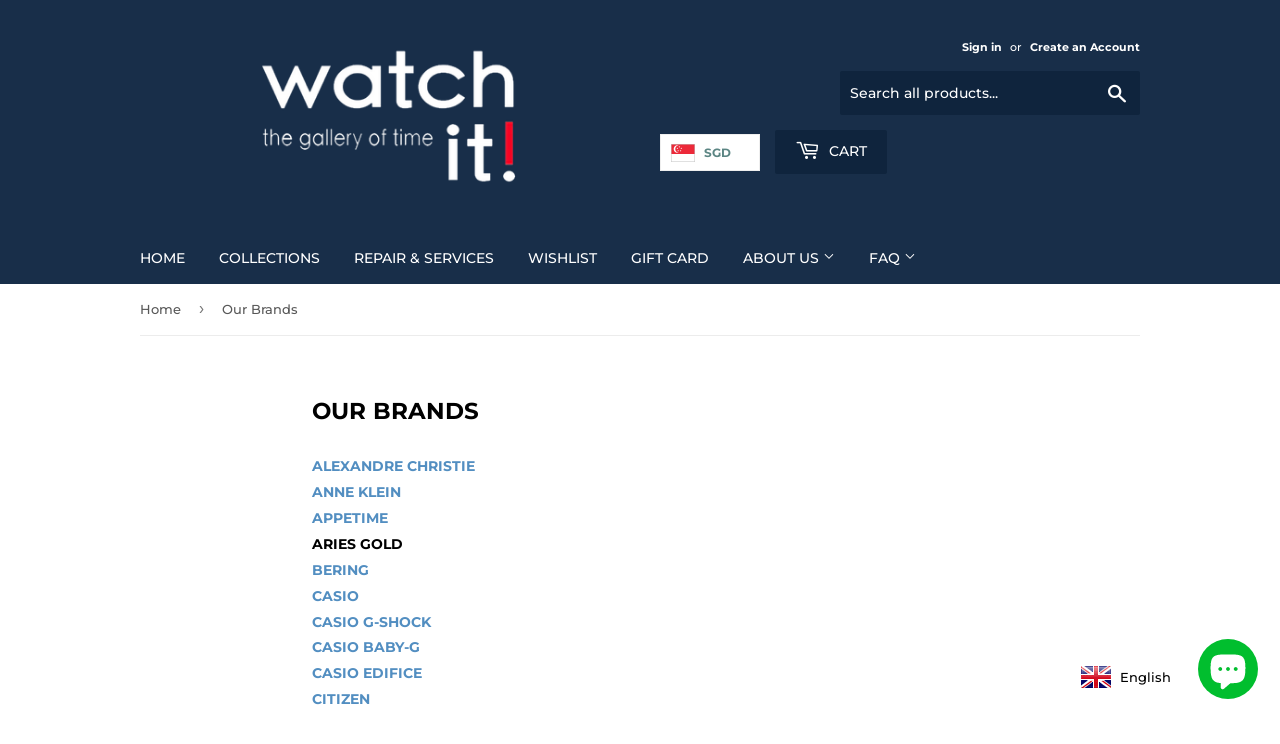

--- FILE ---
content_type: text/html; charset=utf-8
request_url: https://www.watchit.com.sg/pages/brands
body_size: 20356
content:
<!doctype html>
<html class="no-touch no-js">
<head>
  <script>(function(H){H.className=H.className.replace(/\bno-js\b/,'js')})(document.documentElement)</script>
  <!-- Basic page needs ================================================== -->
  <meta charset="utf-8">
  <meta http-equiv="X-UA-Compatible" content="IE=edge,chrome=1">

  
  <link rel="shortcut icon" href="//www.watchit.com.sg/cdn/shop/files/Screenshot_2018-05-07-15-38-06-1_32x32.png?v=1614302583" type="image/png" />
  

  <!-- Title and description ================================================== -->
  <title>
  Our Brands &ndash; Watch it! Pte Ltd
  </title>

  
    <meta name="description" content="Alexandre Christie Anne Klein Appetime Aries Gold Bering Casio Casio G-Shock Casio Baby-G Casio Edifice Citizen Detusche Master Elysee Grounded Guess Hermle Hirsch Hubert Herr Cuckoo Clock Ingersoll Junkers Kenneth Cole Kienzle Misaki Nine West Polar Rhythm Seiko Watch Seiko Clocks The Electricianz Timex Twemco Versus">
  

  <!-- Product meta ================================================== -->
  <!-- /snippets/social-meta-tags.liquid -->




<meta property="og:site_name" content="Watch it! Pte Ltd">
<meta property="og:url" content="https://www.watchit.com.sg/pages/brands">
<meta property="og:title" content="Our Brands">
<meta property="og:type" content="website">
<meta property="og:description" content="Alexandre Christie Anne Klein Appetime Aries Gold Bering Casio Casio G-Shock Casio Baby-G Casio Edifice Citizen Detusche Master Elysee Grounded Guess Hermle Hirsch Hubert Herr Cuckoo Clock Ingersoll Junkers Kenneth Cole Kienzle Misaki Nine West Polar Rhythm Seiko Watch Seiko Clocks The Electricianz Timex Twemco Versus">

<meta property="og:image" content="http://www.watchit.com.sg/cdn/shop/files/Screenshot_2018-05-07-15-38-06-1_1200x1200.png?v=1614302583">
<meta property="og:image:secure_url" content="https://www.watchit.com.sg/cdn/shop/files/Screenshot_2018-05-07-15-38-06-1_1200x1200.png?v=1614302583">


  <meta name="twitter:site" content="@https://x.com/watchitsg">

<meta name="twitter:card" content="summary_large_image">
<meta name="twitter:title" content="Our Brands">
<meta name="twitter:description" content="Alexandre Christie Anne Klein Appetime Aries Gold Bering Casio Casio G-Shock Casio Baby-G Casio Edifice Citizen Detusche Master Elysee Grounded Guess Hermle Hirsch Hubert Herr Cuckoo Clock Ingersoll Junkers Kenneth Cole Kienzle Misaki Nine West Polar Rhythm Seiko Watch Seiko Clocks The Electricianz Timex Twemco Versus">


  <!-- Helpers ================================================== -->
  <link rel="canonical" href="https://www.watchit.com.sg/pages/brands">
  <meta name="viewport" content="width=device-width,initial-scale=1">

  <!-- CSS ================================================== -->
  <link href="//www.watchit.com.sg/cdn/shop/t/4/assets/theme.scss.css?v=92922527011746722691764231814" rel="stylesheet" type="text/css" media="all" />

  <!-- Header hook for plugins ================================================== -->
  <script>window.performance && window.performance.mark && window.performance.mark('shopify.content_for_header.start');</script><meta name="google-site-verification" content="EvN4JylQMabFe5LfCTUyjppNUbpmj11YI9pq8HBsONs">
<meta name="google-site-verification" content="Nb-Uli3230G7ojQY2lXVObs3iFsHoJRcNhxwaG6mB6o">
<meta id="shopify-digital-wallet" name="shopify-digital-wallet" content="/21866469/digital_wallets/dialog">
<meta name="shopify-checkout-api-token" content="ab695b64d8fdc4948456c6740298ceb3">
<meta id="in-context-paypal-metadata" data-shop-id="21866469" data-venmo-supported="false" data-environment="production" data-locale="en_US" data-paypal-v4="true" data-currency="SGD">
<script async="async" src="/checkouts/internal/preloads.js?locale=en-SG"></script>
<script id="shopify-features" type="application/json">{"accessToken":"ab695b64d8fdc4948456c6740298ceb3","betas":["rich-media-storefront-analytics"],"domain":"www.watchit.com.sg","predictiveSearch":true,"shopId":21866469,"locale":"en"}</script>
<script>var Shopify = Shopify || {};
Shopify.shop = "watchitsg.myshopify.com";
Shopify.locale = "en";
Shopify.currency = {"active":"SGD","rate":"1.0"};
Shopify.country = "SG";
Shopify.theme = {"name":"Supply","id":75709481044,"schema_name":"Supply","schema_version":"8.3.0","theme_store_id":679,"role":"main"};
Shopify.theme.handle = "null";
Shopify.theme.style = {"id":null,"handle":null};
Shopify.cdnHost = "www.watchit.com.sg/cdn";
Shopify.routes = Shopify.routes || {};
Shopify.routes.root = "/";</script>
<script type="module">!function(o){(o.Shopify=o.Shopify||{}).modules=!0}(window);</script>
<script>!function(o){function n(){var o=[];function n(){o.push(Array.prototype.slice.apply(arguments))}return n.q=o,n}var t=o.Shopify=o.Shopify||{};t.loadFeatures=n(),t.autoloadFeatures=n()}(window);</script>
<script id="shop-js-analytics" type="application/json">{"pageType":"page"}</script>
<script defer="defer" async type="module" src="//www.watchit.com.sg/cdn/shopifycloud/shop-js/modules/v2/client.init-shop-cart-sync_C5BV16lS.en.esm.js"></script>
<script defer="defer" async type="module" src="//www.watchit.com.sg/cdn/shopifycloud/shop-js/modules/v2/chunk.common_CygWptCX.esm.js"></script>
<script type="module">
  await import("//www.watchit.com.sg/cdn/shopifycloud/shop-js/modules/v2/client.init-shop-cart-sync_C5BV16lS.en.esm.js");
await import("//www.watchit.com.sg/cdn/shopifycloud/shop-js/modules/v2/chunk.common_CygWptCX.esm.js");

  window.Shopify.SignInWithShop?.initShopCartSync?.({"fedCMEnabled":true,"windoidEnabled":true});

</script>
<script>(function() {
  var isLoaded = false;
  function asyncLoad() {
    if (isLoaded) return;
    isLoaded = true;
    var urls = ["https:\/\/d3f0kqa8h3si01.cloudfront.net\/scripts\/watchitsg.20230831031004.scripttag.js?shop=watchitsg.myshopify.com","https:\/\/app1.icyhill.com\/script-tag\/simple_header_bar.js?version=1589400924\u0026shop=watchitsg.myshopify.com","https:\/\/app1.icyhill.com\/script-tag\/simple_header_bar.js?version=1589401228\u0026shop=watchitsg.myshopify.com","https:\/\/app1.icyhill.com\/script-tag\/simple_header_bar.js?version=1592757786\u0026shop=watchitsg.myshopify.com","https:\/\/webpush.shopiapps.in\/v1\/scripts\/pushappinit.js?shop=watchitsg.myshopify.com","https:\/\/getbutton.io\/shopify\/widget\/21866469.js?v=1591850168\u0026shop=watchitsg.myshopify.com","https:\/\/app1.icyhill.com\/script-tag\/simple_header_bar.js?version=1676199103\u0026shop=watchitsg.myshopify.com","https:\/\/language-translate.uplinkly-static.com\/public\/language-translate\/watchitsg.myshopify.com\/language-translate.js?t=1638412794.247024\u0026shop=watchitsg.myshopify.com","https:\/\/app1.icyhill.com\/script-tag\/simple_header_bar.js?version=1699885397\u0026shop=watchitsg.myshopify.com","https:\/\/app1.icyhill.com\/script-tag\/simple_header_bar.js?version=1699885447\u0026shop=watchitsg.myshopify.com","https:\/\/app1.icyhill.com\/script-tag\/simple_header_bar.js?version=1699885496\u0026shop=watchitsg.myshopify.com","https:\/\/app1.icyhill.com\/script-tag\/simple_header_bar.js?version=1705129159\u0026shop=watchitsg.myshopify.com"];
    for (var i = 0; i < urls.length; i++) {
      var s = document.createElement('script');
      s.type = 'text/javascript';
      s.async = true;
      s.src = urls[i];
      var x = document.getElementsByTagName('script')[0];
      x.parentNode.insertBefore(s, x);
    }
  };
  if(window.attachEvent) {
    window.attachEvent('onload', asyncLoad);
  } else {
    window.addEventListener('load', asyncLoad, false);
  }
})();</script>
<script id="__st">var __st={"a":21866469,"offset":28800,"reqid":"f3bdba58-1a42-4569-a1c7-2532f9453b59-1768694430","pageurl":"www.watchit.com.sg\/pages\/brands","s":"pages-50914918484","u":"79c78861af5f","p":"page","rtyp":"page","rid":50914918484};</script>
<script>window.ShopifyPaypalV4VisibilityTracking = true;</script>
<script id="captcha-bootstrap">!function(){'use strict';const t='contact',e='account',n='new_comment',o=[[t,t],['blogs',n],['comments',n],[t,'customer']],c=[[e,'customer_login'],[e,'guest_login'],[e,'recover_customer_password'],[e,'create_customer']],r=t=>t.map((([t,e])=>`form[action*='/${t}']:not([data-nocaptcha='true']) input[name='form_type'][value='${e}']`)).join(','),a=t=>()=>t?[...document.querySelectorAll(t)].map((t=>t.form)):[];function s(){const t=[...o],e=r(t);return a(e)}const i='password',u='form_key',d=['recaptcha-v3-token','g-recaptcha-response','h-captcha-response',i],f=()=>{try{return window.sessionStorage}catch{return}},m='__shopify_v',_=t=>t.elements[u];function p(t,e,n=!1){try{const o=window.sessionStorage,c=JSON.parse(o.getItem(e)),{data:r}=function(t){const{data:e,action:n}=t;return t[m]||n?{data:e,action:n}:{data:t,action:n}}(c);for(const[e,n]of Object.entries(r))t.elements[e]&&(t.elements[e].value=n);n&&o.removeItem(e)}catch(o){console.error('form repopulation failed',{error:o})}}const l='form_type',E='cptcha';function T(t){t.dataset[E]=!0}const w=window,h=w.document,L='Shopify',v='ce_forms',y='captcha';let A=!1;((t,e)=>{const n=(g='f06e6c50-85a8-45c8-87d0-21a2b65856fe',I='https://cdn.shopify.com/shopifycloud/storefront-forms-hcaptcha/ce_storefront_forms_captcha_hcaptcha.v1.5.2.iife.js',D={infoText:'Protected by hCaptcha',privacyText:'Privacy',termsText:'Terms'},(t,e,n)=>{const o=w[L][v],c=o.bindForm;if(c)return c(t,g,e,D).then(n);var r;o.q.push([[t,g,e,D],n]),r=I,A||(h.body.append(Object.assign(h.createElement('script'),{id:'captcha-provider',async:!0,src:r})),A=!0)});var g,I,D;w[L]=w[L]||{},w[L][v]=w[L][v]||{},w[L][v].q=[],w[L][y]=w[L][y]||{},w[L][y].protect=function(t,e){n(t,void 0,e),T(t)},Object.freeze(w[L][y]),function(t,e,n,w,h,L){const[v,y,A,g]=function(t,e,n){const i=e?o:[],u=t?c:[],d=[...i,...u],f=r(d),m=r(i),_=r(d.filter((([t,e])=>n.includes(e))));return[a(f),a(m),a(_),s()]}(w,h,L),I=t=>{const e=t.target;return e instanceof HTMLFormElement?e:e&&e.form},D=t=>v().includes(t);t.addEventListener('submit',(t=>{const e=I(t);if(!e)return;const n=D(e)&&!e.dataset.hcaptchaBound&&!e.dataset.recaptchaBound,o=_(e),c=g().includes(e)&&(!o||!o.value);(n||c)&&t.preventDefault(),c&&!n&&(function(t){try{if(!f())return;!function(t){const e=f();if(!e)return;const n=_(t);if(!n)return;const o=n.value;o&&e.removeItem(o)}(t);const e=Array.from(Array(32),(()=>Math.random().toString(36)[2])).join('');!function(t,e){_(t)||t.append(Object.assign(document.createElement('input'),{type:'hidden',name:u})),t.elements[u].value=e}(t,e),function(t,e){const n=f();if(!n)return;const o=[...t.querySelectorAll(`input[type='${i}']`)].map((({name:t})=>t)),c=[...d,...o],r={};for(const[a,s]of new FormData(t).entries())c.includes(a)||(r[a]=s);n.setItem(e,JSON.stringify({[m]:1,action:t.action,data:r}))}(t,e)}catch(e){console.error('failed to persist form',e)}}(e),e.submit())}));const S=(t,e)=>{t&&!t.dataset[E]&&(n(t,e.some((e=>e===t))),T(t))};for(const o of['focusin','change'])t.addEventListener(o,(t=>{const e=I(t);D(e)&&S(e,y())}));const B=e.get('form_key'),M=e.get(l),P=B&&M;t.addEventListener('DOMContentLoaded',(()=>{const t=y();if(P)for(const e of t)e.elements[l].value===M&&p(e,B);[...new Set([...A(),...v().filter((t=>'true'===t.dataset.shopifyCaptcha))])].forEach((e=>S(e,t)))}))}(h,new URLSearchParams(w.location.search),n,t,e,['guest_login'])})(!0,!0)}();</script>
<script integrity="sha256-4kQ18oKyAcykRKYeNunJcIwy7WH5gtpwJnB7kiuLZ1E=" data-source-attribution="shopify.loadfeatures" defer="defer" src="//www.watchit.com.sg/cdn/shopifycloud/storefront/assets/storefront/load_feature-a0a9edcb.js" crossorigin="anonymous"></script>
<script data-source-attribution="shopify.dynamic_checkout.dynamic.init">var Shopify=Shopify||{};Shopify.PaymentButton=Shopify.PaymentButton||{isStorefrontPortableWallets:!0,init:function(){window.Shopify.PaymentButton.init=function(){};var t=document.createElement("script");t.src="https://www.watchit.com.sg/cdn/shopifycloud/portable-wallets/latest/portable-wallets.en.js",t.type="module",document.head.appendChild(t)}};
</script>
<script data-source-attribution="shopify.dynamic_checkout.buyer_consent">
  function portableWalletsHideBuyerConsent(e){var t=document.getElementById("shopify-buyer-consent"),n=document.getElementById("shopify-subscription-policy-button");t&&n&&(t.classList.add("hidden"),t.setAttribute("aria-hidden","true"),n.removeEventListener("click",e))}function portableWalletsShowBuyerConsent(e){var t=document.getElementById("shopify-buyer-consent"),n=document.getElementById("shopify-subscription-policy-button");t&&n&&(t.classList.remove("hidden"),t.removeAttribute("aria-hidden"),n.addEventListener("click",e))}window.Shopify?.PaymentButton&&(window.Shopify.PaymentButton.hideBuyerConsent=portableWalletsHideBuyerConsent,window.Shopify.PaymentButton.showBuyerConsent=portableWalletsShowBuyerConsent);
</script>
<script data-source-attribution="shopify.dynamic_checkout.cart.bootstrap">document.addEventListener("DOMContentLoaded",(function(){function t(){return document.querySelector("shopify-accelerated-checkout-cart, shopify-accelerated-checkout")}if(t())Shopify.PaymentButton.init();else{new MutationObserver((function(e,n){t()&&(Shopify.PaymentButton.init(),n.disconnect())})).observe(document.body,{childList:!0,subtree:!0})}}));
</script>
<link id="shopify-accelerated-checkout-styles" rel="stylesheet" media="screen" href="https://www.watchit.com.sg/cdn/shopifycloud/portable-wallets/latest/accelerated-checkout-backwards-compat.css" crossorigin="anonymous">
<style id="shopify-accelerated-checkout-cart">
        #shopify-buyer-consent {
  margin-top: 1em;
  display: inline-block;
  width: 100%;
}

#shopify-buyer-consent.hidden {
  display: none;
}

#shopify-subscription-policy-button {
  background: none;
  border: none;
  padding: 0;
  text-decoration: underline;
  font-size: inherit;
  cursor: pointer;
}

#shopify-subscription-policy-button::before {
  box-shadow: none;
}

      </style>

<script>window.performance && window.performance.mark && window.performance.mark('shopify.content_for_header.end');</script>

  
  

  <script src="//www.watchit.com.sg/cdn/shop/t/4/assets/jquery-2.2.3.min.js?v=58211863146907186831565337045" type="text/javascript"></script>

  <script src="//www.watchit.com.sg/cdn/shop/t/4/assets/lazysizes.min.js?v=8147953233334221341565337046" async="async"></script>
  <script src="//www.watchit.com.sg/cdn/shop/t/4/assets/vendor.js?v=106177282645720727331565337046" defer="defer"></script>
  <script src="//www.watchit.com.sg/cdn/shop/t/4/assets/theme.js?v=35887906720075412981565337053" defer="defer"></script>


<!-- BEGIN app block: shopify://apps/uplinkly-language-translate/blocks/language-translate/56a854bb-67ff-48c6-ba58-9185b4505de7 -->

<!-- END app block --><script src="https://cdn.shopify.com/extensions/7bc9bb47-adfa-4267-963e-cadee5096caf/inbox-1252/assets/inbox-chat-loader.js" type="text/javascript" defer="defer"></script>
<link href="https://monorail-edge.shopifysvc.com" rel="dns-prefetch">
<script>(function(){if ("sendBeacon" in navigator && "performance" in window) {try {var session_token_from_headers = performance.getEntriesByType('navigation')[0].serverTiming.find(x => x.name == '_s').description;} catch {var session_token_from_headers = undefined;}var session_cookie_matches = document.cookie.match(/_shopify_s=([^;]*)/);var session_token_from_cookie = session_cookie_matches && session_cookie_matches.length === 2 ? session_cookie_matches[1] : "";var session_token = session_token_from_headers || session_token_from_cookie || "";function handle_abandonment_event(e) {var entries = performance.getEntries().filter(function(entry) {return /monorail-edge.shopifysvc.com/.test(entry.name);});if (!window.abandonment_tracked && entries.length === 0) {window.abandonment_tracked = true;var currentMs = Date.now();var navigation_start = performance.timing.navigationStart;var payload = {shop_id: 21866469,url: window.location.href,navigation_start,duration: currentMs - navigation_start,session_token,page_type: "page"};window.navigator.sendBeacon("https://monorail-edge.shopifysvc.com/v1/produce", JSON.stringify({schema_id: "online_store_buyer_site_abandonment/1.1",payload: payload,metadata: {event_created_at_ms: currentMs,event_sent_at_ms: currentMs}}));}}window.addEventListener('pagehide', handle_abandonment_event);}}());</script>
<script id="web-pixels-manager-setup">(function e(e,d,r,n,o){if(void 0===o&&(o={}),!Boolean(null===(a=null===(i=window.Shopify)||void 0===i?void 0:i.analytics)||void 0===a?void 0:a.replayQueue)){var i,a;window.Shopify=window.Shopify||{};var t=window.Shopify;t.analytics=t.analytics||{};var s=t.analytics;s.replayQueue=[],s.publish=function(e,d,r){return s.replayQueue.push([e,d,r]),!0};try{self.performance.mark("wpm:start")}catch(e){}var l=function(){var e={modern:/Edge?\/(1{2}[4-9]|1[2-9]\d|[2-9]\d{2}|\d{4,})\.\d+(\.\d+|)|Firefox\/(1{2}[4-9]|1[2-9]\d|[2-9]\d{2}|\d{4,})\.\d+(\.\d+|)|Chrom(ium|e)\/(9{2}|\d{3,})\.\d+(\.\d+|)|(Maci|X1{2}).+ Version\/(15\.\d+|(1[6-9]|[2-9]\d|\d{3,})\.\d+)([,.]\d+|)( \(\w+\)|)( Mobile\/\w+|) Safari\/|Chrome.+OPR\/(9{2}|\d{3,})\.\d+\.\d+|(CPU[ +]OS|iPhone[ +]OS|CPU[ +]iPhone|CPU IPhone OS|CPU iPad OS)[ +]+(15[._]\d+|(1[6-9]|[2-9]\d|\d{3,})[._]\d+)([._]\d+|)|Android:?[ /-](13[3-9]|1[4-9]\d|[2-9]\d{2}|\d{4,})(\.\d+|)(\.\d+|)|Android.+Firefox\/(13[5-9]|1[4-9]\d|[2-9]\d{2}|\d{4,})\.\d+(\.\d+|)|Android.+Chrom(ium|e)\/(13[3-9]|1[4-9]\d|[2-9]\d{2}|\d{4,})\.\d+(\.\d+|)|SamsungBrowser\/([2-9]\d|\d{3,})\.\d+/,legacy:/Edge?\/(1[6-9]|[2-9]\d|\d{3,})\.\d+(\.\d+|)|Firefox\/(5[4-9]|[6-9]\d|\d{3,})\.\d+(\.\d+|)|Chrom(ium|e)\/(5[1-9]|[6-9]\d|\d{3,})\.\d+(\.\d+|)([\d.]+$|.*Safari\/(?![\d.]+ Edge\/[\d.]+$))|(Maci|X1{2}).+ Version\/(10\.\d+|(1[1-9]|[2-9]\d|\d{3,})\.\d+)([,.]\d+|)( \(\w+\)|)( Mobile\/\w+|) Safari\/|Chrome.+OPR\/(3[89]|[4-9]\d|\d{3,})\.\d+\.\d+|(CPU[ +]OS|iPhone[ +]OS|CPU[ +]iPhone|CPU IPhone OS|CPU iPad OS)[ +]+(10[._]\d+|(1[1-9]|[2-9]\d|\d{3,})[._]\d+)([._]\d+|)|Android:?[ /-](13[3-9]|1[4-9]\d|[2-9]\d{2}|\d{4,})(\.\d+|)(\.\d+|)|Mobile Safari.+OPR\/([89]\d|\d{3,})\.\d+\.\d+|Android.+Firefox\/(13[5-9]|1[4-9]\d|[2-9]\d{2}|\d{4,})\.\d+(\.\d+|)|Android.+Chrom(ium|e)\/(13[3-9]|1[4-9]\d|[2-9]\d{2}|\d{4,})\.\d+(\.\d+|)|Android.+(UC? ?Browser|UCWEB|U3)[ /]?(15\.([5-9]|\d{2,})|(1[6-9]|[2-9]\d|\d{3,})\.\d+)\.\d+|SamsungBrowser\/(5\.\d+|([6-9]|\d{2,})\.\d+)|Android.+MQ{2}Browser\/(14(\.(9|\d{2,})|)|(1[5-9]|[2-9]\d|\d{3,})(\.\d+|))(\.\d+|)|K[Aa][Ii]OS\/(3\.\d+|([4-9]|\d{2,})\.\d+)(\.\d+|)/},d=e.modern,r=e.legacy,n=navigator.userAgent;return n.match(d)?"modern":n.match(r)?"legacy":"unknown"}(),u="modern"===l?"modern":"legacy",c=(null!=n?n:{modern:"",legacy:""})[u],f=function(e){return[e.baseUrl,"/wpm","/b",e.hashVersion,"modern"===e.buildTarget?"m":"l",".js"].join("")}({baseUrl:d,hashVersion:r,buildTarget:u}),m=function(e){var d=e.version,r=e.bundleTarget,n=e.surface,o=e.pageUrl,i=e.monorailEndpoint;return{emit:function(e){var a=e.status,t=e.errorMsg,s=(new Date).getTime(),l=JSON.stringify({metadata:{event_sent_at_ms:s},events:[{schema_id:"web_pixels_manager_load/3.1",payload:{version:d,bundle_target:r,page_url:o,status:a,surface:n,error_msg:t},metadata:{event_created_at_ms:s}}]});if(!i)return console&&console.warn&&console.warn("[Web Pixels Manager] No Monorail endpoint provided, skipping logging."),!1;try{return self.navigator.sendBeacon.bind(self.navigator)(i,l)}catch(e){}var u=new XMLHttpRequest;try{return u.open("POST",i,!0),u.setRequestHeader("Content-Type","text/plain"),u.send(l),!0}catch(e){return console&&console.warn&&console.warn("[Web Pixels Manager] Got an unhandled error while logging to Monorail."),!1}}}}({version:r,bundleTarget:l,surface:e.surface,pageUrl:self.location.href,monorailEndpoint:e.monorailEndpoint});try{o.browserTarget=l,function(e){var d=e.src,r=e.async,n=void 0===r||r,o=e.onload,i=e.onerror,a=e.sri,t=e.scriptDataAttributes,s=void 0===t?{}:t,l=document.createElement("script"),u=document.querySelector("head"),c=document.querySelector("body");if(l.async=n,l.src=d,a&&(l.integrity=a,l.crossOrigin="anonymous"),s)for(var f in s)if(Object.prototype.hasOwnProperty.call(s,f))try{l.dataset[f]=s[f]}catch(e){}if(o&&l.addEventListener("load",o),i&&l.addEventListener("error",i),u)u.appendChild(l);else{if(!c)throw new Error("Did not find a head or body element to append the script");c.appendChild(l)}}({src:f,async:!0,onload:function(){if(!function(){var e,d;return Boolean(null===(d=null===(e=window.Shopify)||void 0===e?void 0:e.analytics)||void 0===d?void 0:d.initialized)}()){var d=window.webPixelsManager.init(e)||void 0;if(d){var r=window.Shopify.analytics;r.replayQueue.forEach((function(e){var r=e[0],n=e[1],o=e[2];d.publishCustomEvent(r,n,o)})),r.replayQueue=[],r.publish=d.publishCustomEvent,r.visitor=d.visitor,r.initialized=!0}}},onerror:function(){return m.emit({status:"failed",errorMsg:"".concat(f," has failed to load")})},sri:function(e){var d=/^sha384-[A-Za-z0-9+/=]+$/;return"string"==typeof e&&d.test(e)}(c)?c:"",scriptDataAttributes:o}),m.emit({status:"loading"})}catch(e){m.emit({status:"failed",errorMsg:(null==e?void 0:e.message)||"Unknown error"})}}})({shopId: 21866469,storefrontBaseUrl: "https://www.watchit.com.sg",extensionsBaseUrl: "https://extensions.shopifycdn.com/cdn/shopifycloud/web-pixels-manager",monorailEndpoint: "https://monorail-edge.shopifysvc.com/unstable/produce_batch",surface: "storefront-renderer",enabledBetaFlags: ["2dca8a86"],webPixelsConfigList: [{"id":"2076475702","configuration":"{\"pixelCode\":\"D4TIAVRC77UE0U715B90\"}","eventPayloadVersion":"v1","runtimeContext":"STRICT","scriptVersion":"22e92c2ad45662f435e4801458fb78cc","type":"APP","apiClientId":4383523,"privacyPurposes":["ANALYTICS","MARKETING","SALE_OF_DATA"],"dataSharingAdjustments":{"protectedCustomerApprovalScopes":["read_customer_address","read_customer_email","read_customer_name","read_customer_personal_data","read_customer_phone"]}},{"id":"821100854","configuration":"{\"config\":\"{\\\"pixel_id\\\":\\\"AW-716385961\\\",\\\"target_country\\\":\\\"SG\\\",\\\"gtag_events\\\":[{\\\"type\\\":\\\"search\\\",\\\"action_label\\\":\\\"AW-716385961\\\/cVhQCJCr-acBEKndzNUC\\\"},{\\\"type\\\":\\\"begin_checkout\\\",\\\"action_label\\\":\\\"AW-716385961\\\/_VHFCI2r-acBEKndzNUC\\\"},{\\\"type\\\":\\\"view_item\\\",\\\"action_label\\\":[\\\"AW-716385961\\\/uPnqCI-q-acBEKndzNUC\\\",\\\"MC-VXWPZ0Q222\\\"]},{\\\"type\\\":\\\"purchase\\\",\\\"action_label\\\":[\\\"AW-716385961\\\/6ibcCIyq-acBEKndzNUC\\\",\\\"MC-VXWPZ0Q222\\\"]},{\\\"type\\\":\\\"page_view\\\",\\\"action_label\\\":[\\\"AW-716385961\\\/0eHhCImq-acBEKndzNUC\\\",\\\"MC-VXWPZ0Q222\\\"]},{\\\"type\\\":\\\"add_payment_info\\\",\\\"action_label\\\":\\\"AW-716385961\\\/R6g6CJOr-acBEKndzNUC\\\"},{\\\"type\\\":\\\"add_to_cart\\\",\\\"action_label\\\":\\\"AW-716385961\\\/X6ofCIqr-acBEKndzNUC\\\"}],\\\"enable_monitoring_mode\\\":false}\"}","eventPayloadVersion":"v1","runtimeContext":"OPEN","scriptVersion":"b2a88bafab3e21179ed38636efcd8a93","type":"APP","apiClientId":1780363,"privacyPurposes":[],"dataSharingAdjustments":{"protectedCustomerApprovalScopes":["read_customer_address","read_customer_email","read_customer_name","read_customer_personal_data","read_customer_phone"]}},{"id":"315949366","configuration":"{\"pixel_id\":\"2256611237945282\",\"pixel_type\":\"facebook_pixel\",\"metaapp_system_user_token\":\"-\"}","eventPayloadVersion":"v1","runtimeContext":"OPEN","scriptVersion":"ca16bc87fe92b6042fbaa3acc2fbdaa6","type":"APP","apiClientId":2329312,"privacyPurposes":["ANALYTICS","MARKETING","SALE_OF_DATA"],"dataSharingAdjustments":{"protectedCustomerApprovalScopes":["read_customer_address","read_customer_email","read_customer_name","read_customer_personal_data","read_customer_phone"]}},{"id":"shopify-app-pixel","configuration":"{}","eventPayloadVersion":"v1","runtimeContext":"STRICT","scriptVersion":"0450","apiClientId":"shopify-pixel","type":"APP","privacyPurposes":["ANALYTICS","MARKETING"]},{"id":"shopify-custom-pixel","eventPayloadVersion":"v1","runtimeContext":"LAX","scriptVersion":"0450","apiClientId":"shopify-pixel","type":"CUSTOM","privacyPurposes":["ANALYTICS","MARKETING"]}],isMerchantRequest: false,initData: {"shop":{"name":"Watch it! Pte Ltd","paymentSettings":{"currencyCode":"SGD"},"myshopifyDomain":"watchitsg.myshopify.com","countryCode":"SG","storefrontUrl":"https:\/\/www.watchit.com.sg"},"customer":null,"cart":null,"checkout":null,"productVariants":[],"purchasingCompany":null},},"https://www.watchit.com.sg/cdn","fcfee988w5aeb613cpc8e4bc33m6693e112",{"modern":"","legacy":""},{"shopId":"21866469","storefrontBaseUrl":"https:\/\/www.watchit.com.sg","extensionBaseUrl":"https:\/\/extensions.shopifycdn.com\/cdn\/shopifycloud\/web-pixels-manager","surface":"storefront-renderer","enabledBetaFlags":"[\"2dca8a86\"]","isMerchantRequest":"false","hashVersion":"fcfee988w5aeb613cpc8e4bc33m6693e112","publish":"custom","events":"[[\"page_viewed\",{}]]"});</script><script>
  window.ShopifyAnalytics = window.ShopifyAnalytics || {};
  window.ShopifyAnalytics.meta = window.ShopifyAnalytics.meta || {};
  window.ShopifyAnalytics.meta.currency = 'SGD';
  var meta = {"page":{"pageType":"page","resourceType":"page","resourceId":50914918484,"requestId":"f3bdba58-1a42-4569-a1c7-2532f9453b59-1768694430"}};
  for (var attr in meta) {
    window.ShopifyAnalytics.meta[attr] = meta[attr];
  }
</script>
<script class="analytics">
  (function () {
    var customDocumentWrite = function(content) {
      var jquery = null;

      if (window.jQuery) {
        jquery = window.jQuery;
      } else if (window.Checkout && window.Checkout.$) {
        jquery = window.Checkout.$;
      }

      if (jquery) {
        jquery('body').append(content);
      }
    };

    var hasLoggedConversion = function(token) {
      if (token) {
        return document.cookie.indexOf('loggedConversion=' + token) !== -1;
      }
      return false;
    }

    var setCookieIfConversion = function(token) {
      if (token) {
        var twoMonthsFromNow = new Date(Date.now());
        twoMonthsFromNow.setMonth(twoMonthsFromNow.getMonth() + 2);

        document.cookie = 'loggedConversion=' + token + '; expires=' + twoMonthsFromNow;
      }
    }

    var trekkie = window.ShopifyAnalytics.lib = window.trekkie = window.trekkie || [];
    if (trekkie.integrations) {
      return;
    }
    trekkie.methods = [
      'identify',
      'page',
      'ready',
      'track',
      'trackForm',
      'trackLink'
    ];
    trekkie.factory = function(method) {
      return function() {
        var args = Array.prototype.slice.call(arguments);
        args.unshift(method);
        trekkie.push(args);
        return trekkie;
      };
    };
    for (var i = 0; i < trekkie.methods.length; i++) {
      var key = trekkie.methods[i];
      trekkie[key] = trekkie.factory(key);
    }
    trekkie.load = function(config) {
      trekkie.config = config || {};
      trekkie.config.initialDocumentCookie = document.cookie;
      var first = document.getElementsByTagName('script')[0];
      var script = document.createElement('script');
      script.type = 'text/javascript';
      script.onerror = function(e) {
        var scriptFallback = document.createElement('script');
        scriptFallback.type = 'text/javascript';
        scriptFallback.onerror = function(error) {
                var Monorail = {
      produce: function produce(monorailDomain, schemaId, payload) {
        var currentMs = new Date().getTime();
        var event = {
          schema_id: schemaId,
          payload: payload,
          metadata: {
            event_created_at_ms: currentMs,
            event_sent_at_ms: currentMs
          }
        };
        return Monorail.sendRequest("https://" + monorailDomain + "/v1/produce", JSON.stringify(event));
      },
      sendRequest: function sendRequest(endpointUrl, payload) {
        // Try the sendBeacon API
        if (window && window.navigator && typeof window.navigator.sendBeacon === 'function' && typeof window.Blob === 'function' && !Monorail.isIos12()) {
          var blobData = new window.Blob([payload], {
            type: 'text/plain'
          });

          if (window.navigator.sendBeacon(endpointUrl, blobData)) {
            return true;
          } // sendBeacon was not successful

        } // XHR beacon

        var xhr = new XMLHttpRequest();

        try {
          xhr.open('POST', endpointUrl);
          xhr.setRequestHeader('Content-Type', 'text/plain');
          xhr.send(payload);
        } catch (e) {
          console.log(e);
        }

        return false;
      },
      isIos12: function isIos12() {
        return window.navigator.userAgent.lastIndexOf('iPhone; CPU iPhone OS 12_') !== -1 || window.navigator.userAgent.lastIndexOf('iPad; CPU OS 12_') !== -1;
      }
    };
    Monorail.produce('monorail-edge.shopifysvc.com',
      'trekkie_storefront_load_errors/1.1',
      {shop_id: 21866469,
      theme_id: 75709481044,
      app_name: "storefront",
      context_url: window.location.href,
      source_url: "//www.watchit.com.sg/cdn/s/trekkie.storefront.cd680fe47e6c39ca5d5df5f0a32d569bc48c0f27.min.js"});

        };
        scriptFallback.async = true;
        scriptFallback.src = '//www.watchit.com.sg/cdn/s/trekkie.storefront.cd680fe47e6c39ca5d5df5f0a32d569bc48c0f27.min.js';
        first.parentNode.insertBefore(scriptFallback, first);
      };
      script.async = true;
      script.src = '//www.watchit.com.sg/cdn/s/trekkie.storefront.cd680fe47e6c39ca5d5df5f0a32d569bc48c0f27.min.js';
      first.parentNode.insertBefore(script, first);
    };
    trekkie.load(
      {"Trekkie":{"appName":"storefront","development":false,"defaultAttributes":{"shopId":21866469,"isMerchantRequest":null,"themeId":75709481044,"themeCityHash":"5923361476769792168","contentLanguage":"en","currency":"SGD","eventMetadataId":"88c109d5-b879-49ff-87ce-a57bbb35842a"},"isServerSideCookieWritingEnabled":true,"monorailRegion":"shop_domain","enabledBetaFlags":["65f19447"]},"Session Attribution":{},"S2S":{"facebookCapiEnabled":true,"source":"trekkie-storefront-renderer","apiClientId":580111}}
    );

    var loaded = false;
    trekkie.ready(function() {
      if (loaded) return;
      loaded = true;

      window.ShopifyAnalytics.lib = window.trekkie;

      var originalDocumentWrite = document.write;
      document.write = customDocumentWrite;
      try { window.ShopifyAnalytics.merchantGoogleAnalytics.call(this); } catch(error) {};
      document.write = originalDocumentWrite;

      window.ShopifyAnalytics.lib.page(null,{"pageType":"page","resourceType":"page","resourceId":50914918484,"requestId":"f3bdba58-1a42-4569-a1c7-2532f9453b59-1768694430","shopifyEmitted":true});

      var match = window.location.pathname.match(/checkouts\/(.+)\/(thank_you|post_purchase)/)
      var token = match? match[1]: undefined;
      if (!hasLoggedConversion(token)) {
        setCookieIfConversion(token);
        
      }
    });


        var eventsListenerScript = document.createElement('script');
        eventsListenerScript.async = true;
        eventsListenerScript.src = "//www.watchit.com.sg/cdn/shopifycloud/storefront/assets/shop_events_listener-3da45d37.js";
        document.getElementsByTagName('head')[0].appendChild(eventsListenerScript);

})();</script>
<script
  defer
  src="https://www.watchit.com.sg/cdn/shopifycloud/perf-kit/shopify-perf-kit-3.0.4.min.js"
  data-application="storefront-renderer"
  data-shop-id="21866469"
  data-render-region="gcp-us-central1"
  data-page-type="page"
  data-theme-instance-id="75709481044"
  data-theme-name="Supply"
  data-theme-version="8.3.0"
  data-monorail-region="shop_domain"
  data-resource-timing-sampling-rate="10"
  data-shs="true"
  data-shs-beacon="true"
  data-shs-export-with-fetch="true"
  data-shs-logs-sample-rate="1"
  data-shs-beacon-endpoint="https://www.watchit.com.sg/api/collect"
></script>
</head>

<body id="our-brands" class="template-page" >

  <div id="shopify-section-header" class="shopify-section header-section"><header class="site-header" role="banner" data-section-id="header" data-section-type="header-section">
  <div class="wrapper">

    <div class="grid--full">
      <div class="grid-item large--one-half">
        
          <div class="h1 header-logo" itemscope itemtype="http://schema.org/Organization">
        
          
          

          <a href="/" itemprop="url">
            <div class="lazyload__image-wrapper no-js header-logo__image" style="max-width:700px;">
              <div style="padding-top:28.444444444444443%;">
                <img class="lazyload js"
                  data-src="//www.watchit.com.sg/cdn/shop/files/Shop_Logo_white_900x256_2690e0e9-bb17-47ac-b307-8e0d5b47ed63_{width}x.png?v=1666469926"
                  data-widths="[180, 360, 540, 720, 900, 1080, 1296, 1512, 1728, 2048]"
                  data-aspectratio="3.515625"
                  data-sizes="auto"
                  alt="Watch it! Pte Ltd"
                  style="width:700px;">
              </div>
            </div>
            <noscript>
              
              <img src="//www.watchit.com.sg/cdn/shop/files/Shop_Logo_white_900x256_2690e0e9-bb17-47ac-b307-8e0d5b47ed63_700x.png?v=1666469926"
                srcset="//www.watchit.com.sg/cdn/shop/files/Shop_Logo_white_900x256_2690e0e9-bb17-47ac-b307-8e0d5b47ed63_700x.png?v=1666469926 1x, //www.watchit.com.sg/cdn/shop/files/Shop_Logo_white_900x256_2690e0e9-bb17-47ac-b307-8e0d5b47ed63_700x@2x.png?v=1666469926 2x"
                alt="Watch it! Pte Ltd"
                itemprop="logo"
                style="max-width:700px;">
            </noscript>
          </a>
          
        
          </div>
        
      </div>

      <div class="grid-item large--one-half text-center large--text-right">
        
          <div class="site-header--text-links medium-down--hide">
            

            
              <span class="site-header--meta-links medium-down--hide">
                
                  <a href="https://shopify.com/21866469/account?locale=en&amp;region_country=SG" id="customer_login_link">Sign in</a>
                  <span class="site-header--spacer">or</span>
                  <a href="https://shopify.com/21866469/account?locale=en" id="customer_register_link">Create an Account</a>
                
              </span>
            
          </div>

          <br class="medium-down--hide">
        

        <form action="/search" method="get" class="search-bar" role="search">
  <input type="hidden" name="type" value="product">

  <input type="search" name="q" value="" placeholder="Search all products..." aria-label="Search all products...">
  <button type="submit" class="search-bar--submit icon-fallback-text">
    <span class="icon icon-search" aria-hidden="true"></span>
    <span class="fallback-text">Search</span>
  </button>
</form>
 </p>

<div style="display: flex;
    justify-content: end;">
   <div style="margin-left: 20px;
    margin-top: 4px;" class="currency-des"><div class="new-cs" style="display: inline-block"> </div>
</div>
  <div>

     <a  href="/cart" class="header-cart-btn cart-toggle">
          <span class="icon icon-cart"></span>
          Cart <span class="cart-count cart-badge--desktop hidden-count">0</span>
        </a>
  </div>
  
        
</div>
  
       
      </div>
    </div>

  </div>
</header>

<div id="mobileNavBar">
  <div class="display-table-cell">
    <button class="menu-toggle mobileNavBar-link" aria-controls="navBar" aria-expanded="false"><span class="icon icon-hamburger" aria-hidden="true"></span>Menu</button>
  </div>
  
  <div class="display-table-cell scm-custom">
    <div class="currency-des" style="display:none"><div class="new-cs" style="display: inline-block"> </div>
</div>
    <a style="margin-right: 20px;" href="/cart" class="cart-toggle mobileNavBar-link">
      <span class="icon icon-cart"></span>
      Cart <span class="cart-count hidden-count">0</span>
    </a>
  </div>
</div>

<nav class="nav-bar" id="navBar" role="navigation">
  <div class="wrapper">
    <form action="/search" method="get" class="search-bar" role="search">
  <input type="hidden" name="type" value="product">

  <input type="search" name="q" value="" placeholder="Search all products..." aria-label="Search all products...">
  <button type="submit" class="search-bar--submit icon-fallback-text">
    <span class="icon icon-search" aria-hidden="true"></span>
    <span class="fallback-text">Search</span>
  </button>
</form>

    <ul class="mobile-nav" id="MobileNav">
 
  
  
    
      <li>
        <a
          href="/"
          class="mobile-nav--link"
          data-meganav-type="child"
          >
            Home
        </a>
      </li>
    
  
    
      <li>
        <a
          href="/collections"
          class="mobile-nav--link"
          data-meganav-type="child"
          >
            Collections
        </a>
      </li>
    
  
    
      <li>
        <a
          href="https://www.watchit.com.sg/pages/repair-services"
          class="mobile-nav--link"
          data-meganav-type="child"
          >
            Repair &amp; Services
        </a>
      </li>
    
  
    
      <li>
        <a
          href="/pages/wishlist"
          class="mobile-nav--link"
          data-meganav-type="child"
          >
            Wishlist
        </a>
      </li>
    
  
    
      <li>
        <a
          href="/products/gift-card"
          class="mobile-nav--link"
          data-meganav-type="child"
          >
            Gift Card
        </a>
      </li>
    
  
    
      
      <li
        class="mobile-nav--has-dropdown "
        aria-haspopup="true">
        <a
          href="/pages/watch-it-pte-ltd"
          class="mobile-nav--link"
          data-meganav-type="parent"
          >
            About Us
        </a>
        <button class="icon icon-arrow-down mobile-nav--button"
          aria-expanded="false"
          aria-label="About Us Menu">
        </button>
        <ul
          id="MenuParent-6"
          class="mobile-nav--dropdown "
          data-meganav-dropdown>
          
            
              <li>
                <a
                  href="/pages/watch-it-pte-ltd"
                  class="mobile-nav--link"
                  data-meganav-type="child"
                  >
                    About Us
                </a>
              </li>
            
          
            
              <li class="mobile-nav--active">
                <a
                  href="/pages/brands"
                  class="mobile-nav--link"
                  data-meganav-type="child"
                  aria-current="page">
                    Our Brands
                </a>
              </li>
            
          
            
              <li>
                <a
                  href="/pages/location"
                  class="mobile-nav--link"
                  data-meganav-type="child"
                  >
                    Location
                </a>
              </li>
            
          
            
              <li>
                <a
                  href="/blogs/news"
                  class="mobile-nav--link"
                  data-meganav-type="child"
                  >
                    Blog
                </a>
              </li>
            
          
            
              <li>
                <a
                  href="/pages/news"
                  class="mobile-nav--link"
                  data-meganav-type="child"
                  >
                    News
                </a>
              </li>
            
          
        </ul>
      </li>
    
  
    
      
      <li
        class="mobile-nav--has-dropdown "
        aria-haspopup="true">
        <a
          href="/pages/faq"
          class="mobile-nav--link"
          data-meganav-type="parent"
          >
            FAQ
        </a>
        <button class="icon icon-arrow-down mobile-nav--button"
          aria-expanded="false"
          aria-label="FAQ Menu">
        </button>
        <ul
          id="MenuParent-7"
          class="mobile-nav--dropdown "
          data-meganav-dropdown>
          
            
              <li>
                <a
                  href="https://www.watchit.com.sg/pages/faq"
                  class="mobile-nav--link"
                  data-meganav-type="child"
                  >
                    FAQ
                </a>
              </li>
            
          
            
              <li>
                <a
                  href="/policies/terms-of-service"
                  class="mobile-nav--link"
                  data-meganav-type="child"
                  >
                    Terms of Service
                </a>
              </li>
            
          
            
              <li>
                <a
                  href="/policies/refund-policy"
                  class="mobile-nav--link"
                  data-meganav-type="child"
                  >
                    Refund Policy
                </a>
              </li>
            
          
            
              <li>
                <a
                  href="/policies/privacy-policy"
                  class="mobile-nav--link"
                  data-meganav-type="child"
                  >
                    Privacy Policy
                </a>
              </li>
            
          
            
              <li>
                <a
                  href="/policies/shipping-policy"
                  class="mobile-nav--link"
                  data-meganav-type="child"
                  >
                    Shipping Policy
                </a>
              </li>
            
          
        </ul>
      </li>
    
  

  
    
      <li class="customer-navlink large--hide"><a href="https://shopify.com/21866469/account?locale=en&amp;region_country=SG" id="customer_login_link">Sign in</a></li>
      <li class="customer-navlink large--hide"><a href="https://shopify.com/21866469/account?locale=en" id="customer_register_link">Create an Account</a></li>
    
  
</ul>

    <ul class="site-nav" id="AccessibleNav">
  
  
    
      <li>
        <a
          href="/"
          class="site-nav--link"
          data-meganav-type="child"
          >
            Home
        </a>
      </li>
    
  
    
      <li>
        <a
          href="/collections"
          class="site-nav--link"
          data-meganav-type="child"
          >
            Collections
        </a>
      </li>
    
  
    
      <li>
        <a
          href="https://www.watchit.com.sg/pages/repair-services"
          class="site-nav--link"
          data-meganav-type="child"
          >
            Repair &amp; Services
        </a>
      </li>
    
  
    
      <li>
        <a
          href="/pages/wishlist"
          class="site-nav--link"
          data-meganav-type="child"
          >
            Wishlist
        </a>
      </li>
    
  
    
      <li>
        <a
          href="/products/gift-card"
          class="site-nav--link"
          data-meganav-type="child"
          >
            Gift Card
        </a>
      </li>
    
  
    
      
      <li 
        class="site-nav--has-dropdown "
        aria-haspopup="true">
        <a
          href="/pages/watch-it-pte-ltd"
          class="site-nav--link"
          data-meganav-type="parent"
          aria-controls="MenuParent-6"
          aria-expanded="false"
          >
            About Us
            <span class="icon icon-arrow-down" aria-hidden="true"></span>
        </a>
        <ul
          id="MenuParent-6"
          class="site-nav--dropdown "
          data-meganav-dropdown>
          
            
              <li>
                <a
                  href="/pages/watch-it-pte-ltd"
                  class="site-nav--link"
                  data-meganav-type="child"
                  
                  tabindex="-1">
                    About Us
                </a>
              </li>
            
          
            
              <li class="site-nav--active">
                <a
                  href="/pages/brands"
                  class="site-nav--link"
                  data-meganav-type="child"
                  aria-current="page"
                  tabindex="-1">
                    Our Brands
                </a>
              </li>
            
          
            
              <li>
                <a
                  href="/pages/location"
                  class="site-nav--link"
                  data-meganav-type="child"
                  
                  tabindex="-1">
                    Location
                </a>
              </li>
            
          
            
              <li>
                <a
                  href="/blogs/news"
                  class="site-nav--link"
                  data-meganav-type="child"
                  
                  tabindex="-1">
                    Blog
                </a>
              </li>
            
          
            
              <li>
                <a
                  href="/pages/news"
                  class="site-nav--link"
                  data-meganav-type="child"
                  
                  tabindex="-1">
                    News
                </a>
              </li>
            
          
        </ul>
      </li>
    
  
    
      
      <li 
        class="site-nav--has-dropdown "
        aria-haspopup="true">
        <a
          href="/pages/faq"
          class="site-nav--link"
          data-meganav-type="parent"
          aria-controls="MenuParent-7"
          aria-expanded="false"
          >
            FAQ
            <span class="icon icon-arrow-down" aria-hidden="true"></span>
        </a>
        <ul
          id="MenuParent-7"
          class="site-nav--dropdown "
          data-meganav-dropdown>
          
            
              <li>
                <a
                  href="https://www.watchit.com.sg/pages/faq"
                  class="site-nav--link"
                  data-meganav-type="child"
                  
                  tabindex="-1">
                    FAQ
                </a>
              </li>
            
          
            
              <li>
                <a
                  href="/policies/terms-of-service"
                  class="site-nav--link"
                  data-meganav-type="child"
                  
                  tabindex="-1">
                    Terms of Service
                </a>
              </li>
            
          
            
              <li>
                <a
                  href="/policies/refund-policy"
                  class="site-nav--link"
                  data-meganav-type="child"
                  
                  tabindex="-1">
                    Refund Policy
                </a>
              </li>
            
          
            
              <li>
                <a
                  href="/policies/privacy-policy"
                  class="site-nav--link"
                  data-meganav-type="child"
                  
                  tabindex="-1">
                    Privacy Policy
                </a>
              </li>
            
          
            
              <li>
                <a
                  href="/policies/shipping-policy"
                  class="site-nav--link"
                  data-meganav-type="child"
                  
                  tabindex="-1">
                    Shipping Policy
                </a>
              </li>
            
          
        </ul>
      </li>
    
  

  
    
      <li class="customer-navlink large--hide"><a href="https://shopify.com/21866469/account?locale=en&amp;region_country=SG" id="customer_login_link">Sign in</a></li>
      <li class="customer-navlink large--hide"><a href="https://shopify.com/21866469/account?locale=en" id="customer_register_link">Create an Account</a></li>
    
  
</ul>
  </div>
</nav>




</div>

  <main class="wrapper main-content" role="main">

    




<nav class="breadcrumb" role="navigation" aria-label="breadcrumbs">
  <a href="/" title="Back to the frontpage">Home</a>

  

    <span class="divider" aria-hidden="true">&rsaquo;</span>
   <span>Our Brands</span>

  
</nav>



<div class="grid">

  <div class="grid-item large--two-thirds push--large--one-sixth">

    <h1>Our Brands</h1>

    <div class="rte">
      <h4><a title="Alexandre Christie" href="https://www.watchit.com.sg/collections/alexandre-christie">Alexandre Christie</a></h4>
<h4><a title="Anne Klein" href="https://www.watchit.com.sg/collections/anne-klein">Anne Klein</a></h4>
<h4><a title="Appetime" href="https://www.watchit.com.sg/collections/appetime">Appetime</a></h4>
<h4>Aries Gold</h4>
<h4><a title="Bering" href="https://www.watchit.com.sg/collections/bering-1">Bering</a></h4>
<h4><a title="casio" href="https://www.watchit.com.sg/collections/casio">Casio</a></h4>
<h4><a title="Casio G-Shock" href="https://www.watchit.com.sg/collections/casio-g-shock">Casio G-Shock</a></h4>
<h4><a title="Casio Baby-G" href="https://www.watchit.com.sg/collections/casio-baby-g">Casio Baby-G</a></h4>
<h4><a title="Casio Edifice" href="https://www.watchit.com.sg/collections/casio-edifice">Casio Edifice</a></h4>
<h4><a title="Citizen" href="https://www.watchit.com.sg/collections/citizen">Citizen</a></h4>
<h4>Detusche Master</h4>
<h4><a title="Elysee" href="https://www.watchit.com.sg/collections/elysee">Elysee</a></h4>
<h4><a title="Grounded" href="https://www.watchit.com.sg/collections/grounded-energetic-wristband">Grounded</a></h4>
<h4><a title="Guess" href="https://www.watchit.com.sg/collections/guess">Guess</a></h4>
<h4><a title="Hermle" href="https://www.watchit.com.sg/collections/clocks/brand_hermle">Hermle</a></h4>
<h4><a title="Hirsch" href="https://www.watchit.com.sg/collections/hirsch-leather-straps">Hirsch</a></h4>
<h4>Hubert Herr Cuckoo Clock</h4>
<h4><a title="Ingersoll" href="https://www.watchit.com.sg/collections/ingersoll">Ingersoll</a></h4>
<h4><a title="Junkers" href="https://www.watchit.com.sg/collections/bering">Junkers</a></h4>
<h4><a title="Kenneth Cole" href="https://www.watchit.com.sg/collections/kenneth-cole">Kenneth Cole</a></h4>
<h4><a title="Kienzle" href="https://www.watchit.com.sg/collections/kienzle">Kienzle</a></h4>
<h4><a title="Misaki" href="https://www.watchit.com.sg/collections/misaki">Misaki</a></h4>
<h4><a title="Nine West" href="https://www.watchit.com.sg/collections/nine-west">Nine West</a></h4>
<h4><a title="Polar" href="https://www.watchit.com.sg/collections/polar">Polar</a></h4>
<h4><a title="Rhythm" href="https://www.watchit.com.sg/collections/clocks/brand_rhythm">Rhythm</a></h4>
<h4><a title="Seiko Watch" href="https://www.watchit.com.sg/collections/seiko">Seiko Watch</a></h4>
<h4><a title="Seiko Clocks" href="https://www.watchit.com.sg/collections/clocks/brand_seiko">Seiko Clocks</a></h4>
<h4><a title="The Electricianz" href="https://www.watchit.com.sg/collections/the-electricianz">The Electricianz</a></h4>
<h4><a title="Timex" href="https://www.watchit.com.sg/collections/timex">Timex</a></h4>
<h4><a title="Twemco" href="https://www.watchit.com.sg/collections/clocks/brand_twemco">Twemco</a></h4>
<h4><a title="Versus" href="https://www.watchit.com.sg/collections/versus">Versus</a></h4>
    </div>

  </div>

</div>


  </main>

  <div id="shopify-section-footer" class="shopify-section footer-section">

<footer class="site-footer small--text-center" role="contentinfo">
  <div class="wrapper">

    <div class="grid">

    

      


    <div class="grid-item small--one-whole two-twelfths">
      
        <h3>Quick links</h3>
      

      
        <ul>
          
            <li><a href="/">Home</a></li>
          
            <li><a href="/collections">Collections</a></li>
          
            <li><a href="https://www.watchit.com.sg/pages/repair-services">Repair & Services</a></li>
          
            <li><a href="/pages/wishlist">Wishlist</a></li>
          
            <li><a href="/products/gift-card">Gift Card</a></li>
          
            <li><a href="/pages/watch-it-pte-ltd">About Us</a></li>
          
            <li><a href="/pages/faq">FAQ</a></li>
          
        </ul>

        
      </div>
    

      


    <div class="grid-item small--one-whole one-half">
      
        <h3>Get in touch</h3>
      

      

            
              <p>We're located at 10 Paya Lebar Road, #03-33, PLQ Mall, Paya Lebar Quarter, Singapore 409057</p><p>Tel: +65 6733 3074</p><p>WhatsApp: +65 8874 5057</p><p>Email: watchit@singnet.com.sg</p><p>WebSite: https://www.watchit.com.sg</p><p></p>
            


        
      </div>
    

      


    <div class="grid-item small--one-whole one-third">
      
        <h3>Newsletter</h3>
      

      
          <div class="site-footer__newsletter-subtext">
            
              <p>Promotions, new products and sales. Directly to your inbox.</p>
            
          </div>
          <div class="form-vertical">
  <form method="post" action="/contact#contact_form" id="contact_form" accept-charset="UTF-8" class="contact-form"><input type="hidden" name="form_type" value="customer" /><input type="hidden" name="utf8" value="✓" />
    
    
      <input type="hidden" name="contact[tags]" value="newsletter">
      <div class="input-group">
        <label for="Email" class="visually-hidden">Email</label>
        <input type="email" value="" placeholder="Email Address" name="contact[email]" id="Email" class="input-group-field" aria-label="Email Address" autocorrect="off" autocapitalize="off">
        <span class="input-group-btn">
          <button type="submit" class="btn-secondary btn--small" name="commit" id="subscribe">Sign Up</button>
        </span>
      </div>
    
  </form>
</div>

        
      </div>
    

      


    <div class="grid-item small--one-whole one-half">
      
        <h3>Worldwide shipping available</h3>
      

      

            
              <p>100% SAFE &amp; SECURE CHECKOUT</p>
            


        
      </div>
    

  </div>

  
  <hr class="hr--small">
  

    <div class="grid">
    
      <div class="grid-item large--two-fifths">

          <ul class="legal-links inline-list">
            
              <li><a href="/search">Search</a></li>
            
          </ul>
      </div>
      
      
      <div class="grid-item large--three-fifths text-right">
          <ul class="inline-list social-icons">
             
               <li>
                 <a class="icon-fallback-text" href="https://x.com/watchitsg" title="Watch it! Pte Ltd on Twitter">
                   <span class="icon icon-twitter" aria-hidden="true"></span>
                   <span class="fallback-text">Twitter</span>
                 </a>
               </li>
             
             
               <li>
                 <a class="icon-fallback-text" href="https://facebook.com/WatchItPteLtd" title="Watch it! Pte Ltd on Facebook">
                   <span class="icon icon-facebook" aria-hidden="true"></span>
                   <span class="fallback-text">Facebook</span>
                 </a>
               </li>
             
             
             
             
               <li>
                 <a class="icon-fallback-text" href="https://instagram.com/watchitsg" title="Watch it! Pte Ltd on Instagram">
                   <span class="icon icon-instagram" aria-hidden="true"></span>
                   <span class="fallback-text">Instagram</span>
                 </a>
               </li>
             
             
             
             
             
             
           </ul>
        </div>
      
      </div>
      <hr class="hr--small">
      <div class="grid">
      <div class="grid-item large--two-fifths">
          <ul class="legal-links inline-list">
              <li>
                &copy; 2026 <a href="/" title="">Watch it! Pte Ltd</a>
              </li>
              <li>
                <a href='https://kaleido.club'>Powered by Shopify</a>
              </li>
          </ul>
      </div><div class="grid-item large--three-fifths large--text-right">
            <span class="visually-hidden">Payment icons</span>
            <ul class="inline-list payment-icons"><li>
                  <svg class="icon" xmlns="http://www.w3.org/2000/svg" role="img" aria-labelledby="pi-american_express" viewBox="0 0 38 24" width="38" height="24"><title id="pi-american_express">American Express</title><path fill="#000" d="M35 0H3C1.3 0 0 1.3 0 3v18c0 1.7 1.4 3 3 3h32c1.7 0 3-1.3 3-3V3c0-1.7-1.4-3-3-3Z" opacity=".07"/><path fill="#006FCF" d="M35 1c1.1 0 2 .9 2 2v18c0 1.1-.9 2-2 2H3c-1.1 0-2-.9-2-2V3c0-1.1.9-2 2-2h32Z"/><path fill="#FFF" d="M22.012 19.936v-8.421L37 11.528v2.326l-1.732 1.852L37 17.573v2.375h-2.766l-1.47-1.622-1.46 1.628-9.292-.02Z"/><path fill="#006FCF" d="M23.013 19.012v-6.57h5.572v1.513h-3.768v1.028h3.678v1.488h-3.678v1.01h3.768v1.531h-5.572Z"/><path fill="#006FCF" d="m28.557 19.012 3.083-3.289-3.083-3.282h2.386l1.884 2.083 1.89-2.082H37v.051l-3.017 3.23L37 18.92v.093h-2.307l-1.917-2.103-1.898 2.104h-2.321Z"/><path fill="#FFF" d="M22.71 4.04h3.614l1.269 2.881V4.04h4.46l.77 2.159.771-2.159H37v8.421H19l3.71-8.421Z"/><path fill="#006FCF" d="m23.395 4.955-2.916 6.566h2l.55-1.315h2.98l.55 1.315h2.05l-2.904-6.566h-2.31Zm.25 3.777.875-2.09.873 2.09h-1.748Z"/><path fill="#006FCF" d="M28.581 11.52V4.953l2.811.01L32.84 9l1.456-4.046H37v6.565l-1.74.016v-4.51l-1.644 4.494h-1.59L30.35 7.01v4.51h-1.768Z"/></svg>

                </li><li>
                  <svg class="icon" viewBox="0 0 38 24" xmlns="http://www.w3.org/2000/svg" role="img" width="38" height="24" aria-labelledby="pi-master"><title id="pi-master">Mastercard</title><path opacity=".07" d="M35 0H3C1.3 0 0 1.3 0 3v18c0 1.7 1.4 3 3 3h32c1.7 0 3-1.3 3-3V3c0-1.7-1.4-3-3-3z"/><path fill="#fff" d="M35 1c1.1 0 2 .9 2 2v18c0 1.1-.9 2-2 2H3c-1.1 0-2-.9-2-2V3c0-1.1.9-2 2-2h32"/><circle fill="#EB001B" cx="15" cy="12" r="7"/><circle fill="#F79E1B" cx="23" cy="12" r="7"/><path fill="#FF5F00" d="M22 12c0-2.4-1.2-4.5-3-5.7-1.8 1.3-3 3.4-3 5.7s1.2 4.5 3 5.7c1.8-1.2 3-3.3 3-5.7z"/></svg>
                </li><li>
                  <svg class="icon" viewBox="0 0 38 24" xmlns="http://www.w3.org/2000/svg" width="38" height="24" role="img" aria-labelledby="pi-paypal"><title id="pi-paypal">PayPal</title><path opacity=".07" d="M35 0H3C1.3 0 0 1.3 0 3v18c0 1.7 1.4 3 3 3h32c1.7 0 3-1.3 3-3V3c0-1.7-1.4-3-3-3z"/><path fill="#fff" d="M35 1c1.1 0 2 .9 2 2v18c0 1.1-.9 2-2 2H3c-1.1 0-2-.9-2-2V3c0-1.1.9-2 2-2h32"/><path fill="#003087" d="M23.9 8.3c.2-1 0-1.7-.6-2.3-.6-.7-1.7-1-3.1-1h-4.1c-.3 0-.5.2-.6.5L14 15.6c0 .2.1.4.3.4H17l.4-3.4 1.8-2.2 4.7-2.1z"/><path fill="#3086C8" d="M23.9 8.3l-.2.2c-.5 2.8-2.2 3.8-4.6 3.8H18c-.3 0-.5.2-.6.5l-.6 3.9-.2 1c0 .2.1.4.3.4H19c.3 0 .5-.2.5-.4v-.1l.4-2.4v-.1c0-.2.3-.4.5-.4h.3c2.1 0 3.7-.8 4.1-3.2.2-1 .1-1.8-.4-2.4-.1-.5-.3-.7-.5-.8z"/><path fill="#012169" d="M23.3 8.1c-.1-.1-.2-.1-.3-.1-.1 0-.2 0-.3-.1-.3-.1-.7-.1-1.1-.1h-3c-.1 0-.2 0-.2.1-.2.1-.3.2-.3.4l-.7 4.4v.1c0-.3.3-.5.6-.5h1.3c2.5 0 4.1-1 4.6-3.8v-.2c-.1-.1-.3-.2-.5-.2h-.1z"/></svg>
                </li><li>
                  <svg class="icon" viewBox="-36 25 38 24" xmlns="http://www.w3.org/2000/svg" width="38" height="24" role="img" aria-labelledby="pi-unionpay"><title id="pi-unionpay">Union Pay</title><path fill="#005B9A" d="M-36 46.8v.7-.7zM-18.3 25v24h-7.2c-1.3 0-2.1-1-1.8-2.3l4.4-19.4c.3-1.3 1.9-2.3 3.2-2.3h1.4zm12.6 0c-1.3 0-2.9 1-3.2 2.3l-4.5 19.4c-.3 1.3.5 2.3 1.8 2.3h-4.9V25h10.8z"/><path fill="#E9292D" d="M-19.7 25c-1.3 0-2.9 1.1-3.2 2.3l-4.4 19.4c-.3 1.3.5 2.3 1.8 2.3h-8.9c-.8 0-1.5-.6-1.5-1.4v-21c0-.8.7-1.6 1.5-1.6h14.7z"/><path fill="#0E73B9" d="M-5.7 25c-1.3 0-2.9 1.1-3.2 2.3l-4.4 19.4c-.3 1.3.5 2.3 1.8 2.3H-26h.5c-1.3 0-2.1-1-1.8-2.3l4.4-19.4c.3-1.3 1.9-2.3 3.2-2.3h14z"/><path fill="#059DA4" d="M2 26.6v21c0 .8-.6 1.4-1.5 1.4h-12.1c-1.3 0-2.1-1.1-1.8-2.3l4.5-19.4C-8.6 26-7 25-5.7 25H.5c.9 0 1.5.7 1.5 1.6z"/><path fill="#fff" d="M-21.122 38.645h.14c.14 0 .28-.07.28-.14l.42-.63h1.19l-.21.35h1.4l-.21.63h-1.68c-.21.28-.42.42-.7.42h-.84l.21-.63m-.21.91h3.01l-.21.7h-1.19l-.21.7h1.19l-.21.7h-1.19l-.28 1.05c-.07.14 0 .28.28.21h.98l-.21.7h-1.89c-.35 0-.49-.21-.35-.63l.35-1.33h-.77l.21-.7h.77l.21-.7h-.7l.21-.7zm4.83-1.75v.42s.56-.42 1.12-.42h1.96l-.77 2.66c-.07.28-.35.49-.77.49h-2.24l-.49 1.89c0 .07 0 .14.14.14h.42l-.14.56h-1.12c-.42 0-.56-.14-.49-.35l1.47-5.39h.91zm1.68.77h-1.75l-.21.7s.28-.21.77-.21h1.05l.14-.49zm-.63 1.68c.14 0 .21 0 .21-.14l.14-.35h-1.75l-.14.56 1.54-.07zm-1.19.84h.98v.42h.28c.14 0 .21-.07.21-.14l.07-.28h.84l-.14.49c-.07.35-.35.49-.77.56h-.56v.77c0 .14.07.21.35.21h.49l-.14.56h-1.19c-.35 0-.49-.14-.49-.49l.07-2.1zm4.2-2.45l.21-.84h1.19l-.07.28s.56-.28 1.05-.28h1.47l-.21.84h-.21l-1.12 3.85h.21l-.21.77h-.21l-.07.35h-1.19l.07-.35h-2.17l.21-.77h.21l1.12-3.85h-.28m1.26 0l-.28 1.05s.49-.21.91-.28c.07-.35.21-.77.21-.77h-.84zm-.49 1.54l-.28 1.12s.56-.28.98-.28c.14-.42.21-.77.21-.77l-.91-.07zm.21 2.31l.21-.77h-.84l-.21.77h.84zm2.87-4.69h1.12l.07.42c0 .07.07.14.21.14h.21l-.21.7h-.77c-.28 0-.49-.07-.49-.35l-.14-.91zm-.35 1.47h3.57l-.21.77h-1.19l-.21.7h1.12l-.21.77h-1.26l-.28.42h.63l.14.84c0 .07.07.14.21.14h.21l-.21.7h-.7c-.35 0-.56-.07-.56-.35l-.14-.77-.56.84c-.14.21-.35.35-.63.35h-1.05l.21-.7h.35c.14 0 .21-.07.35-.21l.84-1.26h-1.05l.21-.77h1.19l.21-.7h-1.19l.21-.77zm-19.74-5.04c-.14.7-.42 1.19-.91 1.54-.49.35-1.12.56-1.89.56-.7 0-1.26-.21-1.54-.56-.21-.28-.35-.56-.35-.98 0-.14 0-.35.07-.56l.84-3.92h1.19l-.77 3.92v.28c0 .21.07.35.14.49.14.21.35.28.7.28s.7-.07.91-.28c.21-.21.42-.42.49-.77l.77-3.92h1.19l-.84 3.92m1.12-1.54h.84l-.07.49.14-.14c.28-.28.63-.42 1.05-.42.35 0 .63.14.77.35.14.21.21.49.14.91l-.49 2.38h-.91l.42-2.17c.07-.28.07-.49 0-.56-.07-.14-.21-.14-.35-.14-.21 0-.42.07-.56.21-.14.14-.28.35-.28.63l-.42 2.03h-.91l.63-3.57m9.8 0h.84l-.07.49.14-.14c.28-.28.63-.42 1.05-.42.35 0 .63.14.77.35s.21.49.14.91l-.49 2.38h-.91l.42-2.24c.07-.21 0-.42-.07-.49-.07-.14-.21-.14-.35-.14-.21 0-.42.07-.56.21-.14.14-.28.35-.28.63l-.42 2.03h-.91l.7-3.57m-5.81 0h.98l-.77 3.5h-.98l.77-3.5m.35-1.33h.98l-.21.84h-.98l.21-.84zm1.4 4.55c-.21-.21-.35-.56-.35-.98v-.21c0-.07 0-.21.07-.28.14-.56.35-1.05.7-1.33.35-.35.84-.49 1.33-.49.42 0 .77.14 1.05.35.21.21.35.56.35.98v.21c0 .07 0 .21-.07.28-.14.56-.35.98-.7 1.33-.35.35-.84.49-1.33.49-.35 0-.7-.14-1.05-.35m1.89-.7c.14-.21.28-.49.35-.84v-.35c0-.21-.07-.35-.14-.49a.635.635 0 0 0-.49-.21c-.28 0-.49.07-.63.28-.14.21-.28.49-.35.84v.28c0 .21.07.35.14.49.14.14.28.21.49.21.28.07.42 0 .63-.21m6.51-4.69h2.52c.49 0 .84.14 1.12.35.28.21.35.56.35.91v.28c0 .07 0 .21-.07.28-.07.49-.35.98-.7 1.26-.42.35-.84.49-1.4.49h-1.4l-.42 2.03h-1.19l1.19-5.6m.56 2.59h1.12c.28 0 .49-.07.7-.21.14-.14.28-.35.35-.63v-.28c0-.21-.07-.35-.21-.42-.14-.07-.35-.14-.7-.14h-.91l-.35 1.68zm8.68 3.71c-.35.77-.7 1.26-.91 1.47-.21.21-.63.7-1.61.7l.07-.63c.84-.28 1.26-1.4 1.54-1.96l-.28-3.78h1.19l.07 2.38.91-2.31h1.05l-2.03 4.13m-2.94-3.85l-.42.28c-.42-.35-.84-.56-1.54-.21-.98.49-1.89 4.13.91 2.94l.14.21h1.12l.7-3.29-.91.07m-.56 1.82c-.21.56-.56.84-.91.77-.28-.14-.35-.63-.21-1.19.21-.56.56-.84.91-.77.28.14.35.63.21 1.19"/></svg>
                </li><li>
                  <svg class="icon" viewBox="0 0 38 24" xmlns="http://www.w3.org/2000/svg" role="img" width="38" height="24" aria-labelledby="pi-visa"><title id="pi-visa">Visa</title><path opacity=".07" d="M35 0H3C1.3 0 0 1.3 0 3v18c0 1.7 1.4 3 3 3h32c1.7 0 3-1.3 3-3V3c0-1.7-1.4-3-3-3z"/><path fill="#fff" d="M35 1c1.1 0 2 .9 2 2v18c0 1.1-.9 2-2 2H3c-1.1 0-2-.9-2-2V3c0-1.1.9-2 2-2h32"/><path d="M28.3 10.1H28c-.4 1-.7 1.5-1 3h1.9c-.3-1.5-.3-2.2-.6-3zm2.9 5.9h-1.7c-.1 0-.1 0-.2-.1l-.2-.9-.1-.2h-2.4c-.1 0-.2 0-.2.2l-.3.9c0 .1-.1.1-.1.1h-2.1l.2-.5L27 8.7c0-.5.3-.7.8-.7h1.5c.1 0 .2 0 .2.2l1.4 6.5c.1.4.2.7.2 1.1.1.1.1.1.1.2zm-13.4-.3l.4-1.8c.1 0 .2.1.2.1.7.3 1.4.5 2.1.4.2 0 .5-.1.7-.2.5-.2.5-.7.1-1.1-.2-.2-.5-.3-.8-.5-.4-.2-.8-.4-1.1-.7-1.2-1-.8-2.4-.1-3.1.6-.4.9-.8 1.7-.8 1.2 0 2.5 0 3.1.2h.1c-.1.6-.2 1.1-.4 1.7-.5-.2-1-.4-1.5-.4-.3 0-.6 0-.9.1-.2 0-.3.1-.4.2-.2.2-.2.5 0 .7l.5.4c.4.2.8.4 1.1.6.5.3 1 .8 1.1 1.4.2.9-.1 1.7-.9 2.3-.5.4-.7.6-1.4.6-1.4 0-2.5.1-3.4-.2-.1.2-.1.2-.2.1zm-3.5.3c.1-.7.1-.7.2-1 .5-2.2 1-4.5 1.4-6.7.1-.2.1-.3.3-.3H18c-.2 1.2-.4 2.1-.7 3.2-.3 1.5-.6 3-1 4.5 0 .2-.1.2-.3.2M5 8.2c0-.1.2-.2.3-.2h3.4c.5 0 .9.3 1 .8l.9 4.4c0 .1 0 .1.1.2 0-.1.1-.1.1-.1l2.1-5.1c-.1-.1 0-.2.1-.2h2.1c0 .1 0 .1-.1.2l-3.1 7.3c-.1.2-.1.3-.2.4-.1.1-.3 0-.5 0H9.7c-.1 0-.2 0-.2-.2L7.9 9.5c-.2-.2-.5-.5-.9-.6-.6-.3-1.7-.5-1.9-.5L5 8.2z" fill="#142688"/></svg>
                </li></ul>
          </div></div>

  </div>

</footer>




</div>

  <script>

  var moneyFormat = '<span class=money>${{amount}}</span>';

  var theme = {
    strings:{
      product:{
        unavailable: "Unavailable",
        will_be_in_stock_after:"Will be in stock after [date]",
        only_left:"Only 1 left!",
        unitPrice: "Unit price",
        unitPriceSeparator: "per"
      },
      navigation:{
        more_link: "More"
      },
      map:{
        addressError: "Error looking up that address",
        addressNoResults: "No results for that address",
        addressQueryLimit: "You have exceeded the Google API usage limit. Consider upgrading to a \u003ca href=\"https:\/\/developers.google.com\/maps\/premium\/usage-limits\"\u003ePremium Plan\u003c\/a\u003e.",
        authError: "There was a problem authenticating your Google Maps API Key."
      }
    },
    settings:{
      cartType: "modal"
    }
  }
  </script>

  

    
  <script id="cartTemplate" type="text/template">
  
    <form action="/cart" method="post" class="cart-form" novalidate>
      <div class="ajaxifyCart--products">
        {{#items}}
        <div class="ajaxifyCart--product">
          <div class="ajaxifyCart--row" data-line="{{line}}">
            <div class="grid">
              <div class="grid-item large--two-thirds">
                <div class="grid">
                  <div class="grid-item one-quarter">
                    <a href="{{url}}" class="ajaxCart--product-image"><img src="{{img}}" alt=""></a>
                  </div>
                  <div class="grid-item three-quarters">
                    <a href="{{url}}" class="h4">{{name}}</a>
                    <p>{{variation}}</p>
                  </div>
                </div>
              </div>
              <div class="grid-item large--one-third">
                <div class="grid">
                  <div class="grid-item one-third">
                    <div class="ajaxifyCart--qty">
                      <input type="text" name="updates[]" class="ajaxifyCart--num" value="{{itemQty}}" min="0" data-line="{{line}}" aria-label="quantity" pattern="[0-9]*">
                      <span class="ajaxifyCart--qty-adjuster ajaxifyCart--add" data-line="{{line}}" data-qty="{{itemAdd}}">+</span>
                      <span class="ajaxifyCart--qty-adjuster ajaxifyCart--minus" data-line="{{line}}" data-qty="{{itemMinus}}">-</span>
                    </div>
                  </div>
                  <div class="grid-item one-third text-center">
                    <p>{{price}}</p>
                  </div>
                  <div class="grid-item one-third text-right">
                    <p>
                      <small><a href="/cart/change?line={{line}}&amp;quantity=0" class="ajaxifyCart--remove" data-line="{{line}}">Remove</a></small>
                    </p>
                  </div>
                </div>
              </div>
            </div>
          </div>
        </div>
        {{/items}}
        <div class="scm-currency-cart" style="display:none">
              We process all orders in SGD. While the content of your cart is currently displayed in <span class="selected-currency"></span>, you will checkout using SGD at the most current exchange rate.
            </div>
      </div>
      <div class="ajaxifyCart--row text-right medium-down--text-center">
        <span class="h3">Subtotal {{totalPrice}}</span>
        <input type="submit" class="{{btnClass}}" name="checkout" value="Checkout">
      </div>
    </form>
  
  </script>
  <script id="drawerTemplate" type="text/template">
  
    <div id="ajaxifyDrawer" class="ajaxify-drawer">
      <div id="ajaxifyCart" class="ajaxifyCart--content {{wrapperClass}}"></div>
    </div>
    <div class="ajaxifyDrawer-caret"><span></span></div>
  
  </script>
  <script id="modalTemplate" type="text/template">
  
    <div id="ajaxifyModal" class="ajaxify-modal">
      <div id="ajaxifyCart" class="ajaxifyCart--content"></div>
    </div>
  
  </script>
  <script id="ajaxifyQty" type="text/template">
  
    <div class="ajaxifyCart--qty">
      <input type="text" class="ajaxifyCart--num" value="{{itemQty}}" data-id="{{key}}" min="0" data-line="{{line}}" aria-label="quantity" pattern="[0-9]*">
      <span class="ajaxifyCart--qty-adjuster ajaxifyCart--add" data-id="{{key}}" data-line="{{line}}" data-qty="{{itemAdd}}">+</span>
      <span class="ajaxifyCart--qty-adjuster ajaxifyCart--minus" data-id="{{key}}" data-line="{{line}}" data-qty="{{itemMinus}}">-</span>
    </div>
  
  </script>
  <script id="jsQty" type="text/template">
  
    <div class="js-qty">
      <input type="text" class="js--num" value="{{itemQty}}" min="1" data-id="{{key}}" aria-label="quantity" pattern="[0-9]*" name="{{inputName}}" id="{{inputId}}">
      <span class="js--qty-adjuster js--add" data-id="{{key}}" data-qty="{{itemAdd}}">+</span>
      <span class="js--qty-adjuster js--minus" data-id="{{key}}" data-qty="{{itemMinus}}">-</span>
    </div>
  
  </script>


  

  <ul hidden>
    <li id="a11y-refresh-page-message">choosing a selection results in a full page refresh</li>
  </ul>


<style>  </style>
<div id="shopify-block-AcU5nbS85UE8zcFhtc__cs" class="shopify-block shopify-app-block">
  
  
  
  
  
  
  
  
  
    


  <script src="https://cdn.shopify.com/extensions/e55dcf69-8f87-4c1b-9f01-9d5cd02bc5c5/smartcs-currency-switcher-9/assets/classie.js" defer></script>

  <link href="//cdn.shopify.com/extensions/e55dcf69-8f87-4c1b-9f01-9d5cd02bc5c5/smartcs-currency-switcher-9/assets/cs-skin-elastic.css" rel="stylesheet" type="text/css" media="all" />

  <style>
    @font-face {
        font-family: "icomoon";
        src: url("https://d3f0kqa8h3si01.cloudfront.net/scripts/assets/icomoon.eot?-rdnm34");
        src: url("https://d3f0kqa8h3si01.cloudfront.net/scripts/assets/icomoon.eot?#iefix-rdnm34") format("embedded-opentype"),
            url("https://d3f0kqa8h3si01.cloudfront.net/scripts/assets/icomoon.woff?-rdnm34") format("woff"),
            url("https://d3f0kqa8h3si01.cloudfront.net/scripts/assets/icomoon.ttf?-rdnm34") format("truetype"),
            url("https://d3f0kqa8h3si01.cloudfront.net/scripts/assets/icomoon.svg?-rdnm34#icomoon") format("svg");
        font-weight: normal;
        font-style: normal;
        font-display: swap;
    }
  </style>

  <script src="https://cdn.shopify.com/extensions/e55dcf69-8f87-4c1b-9f01-9d5cd02bc5c5/smartcs-currency-switcher-9/assets/selectFx.js" defer></script>
  <style>
    .cs-placeholder {
      background-position: 10px 50% !important;
      background-repeat: no-repeat !important;
      background-size: 2em auto !important;
      padding: 9px 0 8px 43px !important;
      font-size: 12px !important;
      line-height: 18px;
    }
  </style>
  
    <style>
      
      .cs-skin-elastic .cs-options li.flag-AED span {
          background-image: url("https://d3f0kqa8h3si01.cloudfront.net/assets/img/flags/aed.png");

      }
      .cs-skin-elastic span.flag-AED {
          background-image: url("https://d3f0kqa8h3si01.cloudfront.net/assets/img/flags/aed.png");

      }
      
      .cs-skin-elastic .cs-options li.flag-AFN span {
          background-image: url("https://d3f0kqa8h3si01.cloudfront.net/assets/img/flags/afn.png");

      }
      .cs-skin-elastic span.flag-AFN {
          background-image: url("https://d3f0kqa8h3si01.cloudfront.net/assets/img/flags/afn.png");

      }
      
      .cs-skin-elastic .cs-options li.flag-ALL span {
          background-image: url("https://d3f0kqa8h3si01.cloudfront.net/assets/img/flags/all.png");

      }
      .cs-skin-elastic span.flag-ALL {
          background-image: url("https://d3f0kqa8h3si01.cloudfront.net/assets/img/flags/all.png");

      }
      
      .cs-skin-elastic .cs-options li.flag-AMD span {
          background-image: url("https://d3f0kqa8h3si01.cloudfront.net/assets/img/flags/amd.png");

      }
      .cs-skin-elastic span.flag-AMD {
          background-image: url("https://d3f0kqa8h3si01.cloudfront.net/assets/img/flags/amd.png");

      }
      
      .cs-skin-elastic .cs-options li.flag-ANG span {
          background-image: url("https://d3f0kqa8h3si01.cloudfront.net/assets/img/flags/ang.png");

      }
      .cs-skin-elastic span.flag-ANG {
          background-image: url("https://d3f0kqa8h3si01.cloudfront.net/assets/img/flags/ang.png");

      }
      
      .cs-skin-elastic .cs-options li.flag-AUD span {
          background-image: url("https://d3f0kqa8h3si01.cloudfront.net/assets/img/flags/aud.png");

      }
      .cs-skin-elastic span.flag-AUD {
          background-image: url("https://d3f0kqa8h3si01.cloudfront.net/assets/img/flags/aud.png");

      }
      
      .cs-skin-elastic .cs-options li.flag-AWG span {
          background-image: url("https://d3f0kqa8h3si01.cloudfront.net/assets/img/flags/awg.png");

      }
      .cs-skin-elastic span.flag-AWG {
          background-image: url("https://d3f0kqa8h3si01.cloudfront.net/assets/img/flags/awg.png");

      }
      
      .cs-skin-elastic .cs-options li.flag-AZN span {
          background-image: url("https://d3f0kqa8h3si01.cloudfront.net/assets/img/flags/azn.png");

      }
      .cs-skin-elastic span.flag-AZN {
          background-image: url("https://d3f0kqa8h3si01.cloudfront.net/assets/img/flags/azn.png");

      }
      
      .cs-skin-elastic .cs-options li.flag-BAM span {
          background-image: url("https://d3f0kqa8h3si01.cloudfront.net/assets/img/flags/bam.png");

      }
      .cs-skin-elastic span.flag-BAM {
          background-image: url("https://d3f0kqa8h3si01.cloudfront.net/assets/img/flags/bam.png");

      }
      
      .cs-skin-elastic .cs-options li.flag-BBD span {
          background-image: url("https://d3f0kqa8h3si01.cloudfront.net/assets/img/flags/bbd.png");

      }
      .cs-skin-elastic span.flag-BBD {
          background-image: url("https://d3f0kqa8h3si01.cloudfront.net/assets/img/flags/bbd.png");

      }
      
      .cs-skin-elastic .cs-options li.flag-BDT span {
          background-image: url("https://d3f0kqa8h3si01.cloudfront.net/assets/img/flags/bdt.png");

      }
      .cs-skin-elastic span.flag-BDT {
          background-image: url("https://d3f0kqa8h3si01.cloudfront.net/assets/img/flags/bdt.png");

      }
      
      .cs-skin-elastic .cs-options li.flag-BIF span {
          background-image: url("https://d3f0kqa8h3si01.cloudfront.net/assets/img/flags/bif.png");

      }
      .cs-skin-elastic span.flag-BIF {
          background-image: url("https://d3f0kqa8h3si01.cloudfront.net/assets/img/flags/bif.png");

      }
      
      .cs-skin-elastic .cs-options li.flag-BND span {
          background-image: url("https://d3f0kqa8h3si01.cloudfront.net/assets/img/flags/bnd.png");

      }
      .cs-skin-elastic span.flag-BND {
          background-image: url("https://d3f0kqa8h3si01.cloudfront.net/assets/img/flags/bnd.png");

      }
      
      .cs-skin-elastic .cs-options li.flag-BOB span {
          background-image: url("https://d3f0kqa8h3si01.cloudfront.net/assets/img/flags/bob.png");

      }
      .cs-skin-elastic span.flag-BOB {
          background-image: url("https://d3f0kqa8h3si01.cloudfront.net/assets/img/flags/bob.png");

      }
      
      .cs-skin-elastic .cs-options li.flag-BSD span {
          background-image: url("https://d3f0kqa8h3si01.cloudfront.net/assets/img/flags/bsd.png");

      }
      .cs-skin-elastic span.flag-BSD {
          background-image: url("https://d3f0kqa8h3si01.cloudfront.net/assets/img/flags/bsd.png");

      }
      
      .cs-skin-elastic .cs-options li.flag-BWP span {
          background-image: url("https://d3f0kqa8h3si01.cloudfront.net/assets/img/flags/bwp.png");

      }
      .cs-skin-elastic span.flag-BWP {
          background-image: url("https://d3f0kqa8h3si01.cloudfront.net/assets/img/flags/bwp.png");

      }
      
      .cs-skin-elastic .cs-options li.flag-BZD span {
          background-image: url("https://d3f0kqa8h3si01.cloudfront.net/assets/img/flags/bzd.png");

      }
      .cs-skin-elastic span.flag-BZD {
          background-image: url("https://d3f0kqa8h3si01.cloudfront.net/assets/img/flags/bzd.png");

      }
      
      .cs-skin-elastic .cs-options li.flag-CAD span {
          background-image: url("https://d3f0kqa8h3si01.cloudfront.net/assets/img/flags/cad.png");

      }
      .cs-skin-elastic span.flag-CAD {
          background-image: url("https://d3f0kqa8h3si01.cloudfront.net/assets/img/flags/cad.png");

      }
      
      .cs-skin-elastic .cs-options li.flag-CDF span {
          background-image: url("https://d3f0kqa8h3si01.cloudfront.net/assets/img/flags/cdf.png");

      }
      .cs-skin-elastic span.flag-CDF {
          background-image: url("https://d3f0kqa8h3si01.cloudfront.net/assets/img/flags/cdf.png");

      }
      
      .cs-skin-elastic .cs-options li.flag-CHF span {
          background-image: url("https://d3f0kqa8h3si01.cloudfront.net/assets/img/flags/chf.png");

      }
      .cs-skin-elastic span.flag-CHF {
          background-image: url("https://d3f0kqa8h3si01.cloudfront.net/assets/img/flags/chf.png");

      }
      
      .cs-skin-elastic .cs-options li.flag-CNY span {
          background-image: url("https://d3f0kqa8h3si01.cloudfront.net/assets/img/flags/cny.png");

      }
      .cs-skin-elastic span.flag-CNY {
          background-image: url("https://d3f0kqa8h3si01.cloudfront.net/assets/img/flags/cny.png");

      }
      
      .cs-skin-elastic .cs-options li.flag-CRC span {
          background-image: url("https://d3f0kqa8h3si01.cloudfront.net/assets/img/flags/crc.png");

      }
      .cs-skin-elastic span.flag-CRC {
          background-image: url("https://d3f0kqa8h3si01.cloudfront.net/assets/img/flags/crc.png");

      }
      
      .cs-skin-elastic .cs-options li.flag-CVE span {
          background-image: url("https://d3f0kqa8h3si01.cloudfront.net/assets/img/flags/cve.png");

      }
      .cs-skin-elastic span.flag-CVE {
          background-image: url("https://d3f0kqa8h3si01.cloudfront.net/assets/img/flags/cve.png");

      }
      
      .cs-skin-elastic .cs-options li.flag-CZK span {
          background-image: url("https://d3f0kqa8h3si01.cloudfront.net/assets/img/flags/czk.png");

      }
      .cs-skin-elastic span.flag-CZK {
          background-image: url("https://d3f0kqa8h3si01.cloudfront.net/assets/img/flags/czk.png");

      }
      
      .cs-skin-elastic .cs-options li.flag-DJF span {
          background-image: url("https://d3f0kqa8h3si01.cloudfront.net/assets/img/flags/djf.png");

      }
      .cs-skin-elastic span.flag-DJF {
          background-image: url("https://d3f0kqa8h3si01.cloudfront.net/assets/img/flags/djf.png");

      }
      
      .cs-skin-elastic .cs-options li.flag-DKK span {
          background-image: url("https://d3f0kqa8h3si01.cloudfront.net/assets/img/flags/dkk.png");

      }
      .cs-skin-elastic span.flag-DKK {
          background-image: url("https://d3f0kqa8h3si01.cloudfront.net/assets/img/flags/dkk.png");

      }
      
      .cs-skin-elastic .cs-options li.flag-DOP span {
          background-image: url("https://d3f0kqa8h3si01.cloudfront.net/assets/img/flags/dop.png");

      }
      .cs-skin-elastic span.flag-DOP {
          background-image: url("https://d3f0kqa8h3si01.cloudfront.net/assets/img/flags/dop.png");

      }
      
      .cs-skin-elastic .cs-options li.flag-DZD span {
          background-image: url("https://d3f0kqa8h3si01.cloudfront.net/assets/img/flags/dzd.png");

      }
      .cs-skin-elastic span.flag-DZD {
          background-image: url("https://d3f0kqa8h3si01.cloudfront.net/assets/img/flags/dzd.png");

      }
      
      .cs-skin-elastic .cs-options li.flag-EGP span {
          background-image: url("https://d3f0kqa8h3si01.cloudfront.net/assets/img/flags/egp.png");

      }
      .cs-skin-elastic span.flag-EGP {
          background-image: url("https://d3f0kqa8h3si01.cloudfront.net/assets/img/flags/egp.png");

      }
      
      .cs-skin-elastic .cs-options li.flag-ETB span {
          background-image: url("https://d3f0kqa8h3si01.cloudfront.net/assets/img/flags/etb.png");

      }
      .cs-skin-elastic span.flag-ETB {
          background-image: url("https://d3f0kqa8h3si01.cloudfront.net/assets/img/flags/etb.png");

      }
      
      .cs-skin-elastic .cs-options li.flag-EUR span {
          background-image: url("https://d3f0kqa8h3si01.cloudfront.net/assets/img/flags/eur.png");

      }
      .cs-skin-elastic span.flag-EUR {
          background-image: url("https://d3f0kqa8h3si01.cloudfront.net/assets/img/flags/eur.png");

      }
      
      .cs-skin-elastic .cs-options li.flag-FJD span {
          background-image: url("https://d3f0kqa8h3si01.cloudfront.net/assets/img/flags/fjd.png");

      }
      .cs-skin-elastic span.flag-FJD {
          background-image: url("https://d3f0kqa8h3si01.cloudfront.net/assets/img/flags/fjd.png");

      }
      
      .cs-skin-elastic .cs-options li.flag-FKP span {
          background-image: url("https://d3f0kqa8h3si01.cloudfront.net/assets/img/flags/fkp.png");

      }
      .cs-skin-elastic span.flag-FKP {
          background-image: url("https://d3f0kqa8h3si01.cloudfront.net/assets/img/flags/fkp.png");

      }
      
      .cs-skin-elastic .cs-options li.flag-GBP span {
          background-image: url("https://d3f0kqa8h3si01.cloudfront.net/assets/img/flags/gbp.png");

      }
      .cs-skin-elastic span.flag-GBP {
          background-image: url("https://d3f0kqa8h3si01.cloudfront.net/assets/img/flags/gbp.png");

      }
      
      .cs-skin-elastic .cs-options li.flag-GMD span {
          background-image: url("https://d3f0kqa8h3si01.cloudfront.net/assets/img/flags/gmd.png");

      }
      .cs-skin-elastic span.flag-GMD {
          background-image: url("https://d3f0kqa8h3si01.cloudfront.net/assets/img/flags/gmd.png");

      }
      
      .cs-skin-elastic .cs-options li.flag-GNF span {
          background-image: url("https://d3f0kqa8h3si01.cloudfront.net/assets/img/flags/gnf.png");

      }
      .cs-skin-elastic span.flag-GNF {
          background-image: url("https://d3f0kqa8h3si01.cloudfront.net/assets/img/flags/gnf.png");

      }
      
      .cs-skin-elastic .cs-options li.flag-GTQ span {
          background-image: url("https://d3f0kqa8h3si01.cloudfront.net/assets/img/flags/gtq.png");

      }
      .cs-skin-elastic span.flag-GTQ {
          background-image: url("https://d3f0kqa8h3si01.cloudfront.net/assets/img/flags/gtq.png");

      }
      
      .cs-skin-elastic .cs-options li.flag-GYD span {
          background-image: url("https://d3f0kqa8h3si01.cloudfront.net/assets/img/flags/gyd.png");

      }
      .cs-skin-elastic span.flag-GYD {
          background-image: url("https://d3f0kqa8h3si01.cloudfront.net/assets/img/flags/gyd.png");

      }
      
      .cs-skin-elastic .cs-options li.flag-HKD span {
          background-image: url("https://d3f0kqa8h3si01.cloudfront.net/assets/img/flags/hkd.png");

      }
      .cs-skin-elastic span.flag-HKD {
          background-image: url("https://d3f0kqa8h3si01.cloudfront.net/assets/img/flags/hkd.png");

      }
      
      .cs-skin-elastic .cs-options li.flag-HNL span {
          background-image: url("https://d3f0kqa8h3si01.cloudfront.net/assets/img/flags/hnl.png");

      }
      .cs-skin-elastic span.flag-HNL {
          background-image: url("https://d3f0kqa8h3si01.cloudfront.net/assets/img/flags/hnl.png");

      }
      
      .cs-skin-elastic .cs-options li.flag-HUF span {
          background-image: url("https://d3f0kqa8h3si01.cloudfront.net/assets/img/flags/huf.png");

      }
      .cs-skin-elastic span.flag-HUF {
          background-image: url("https://d3f0kqa8h3si01.cloudfront.net/assets/img/flags/huf.png");

      }
      
      .cs-skin-elastic .cs-options li.flag-IDR span {
          background-image: url("https://d3f0kqa8h3si01.cloudfront.net/assets/img/flags/idr.png");

      }
      .cs-skin-elastic span.flag-IDR {
          background-image: url("https://d3f0kqa8h3si01.cloudfront.net/assets/img/flags/idr.png");

      }
      
      .cs-skin-elastic .cs-options li.flag-ILS span {
          background-image: url("https://d3f0kqa8h3si01.cloudfront.net/assets/img/flags/ils.png");

      }
      .cs-skin-elastic span.flag-ILS {
          background-image: url("https://d3f0kqa8h3si01.cloudfront.net/assets/img/flags/ils.png");

      }
      
      .cs-skin-elastic .cs-options li.flag-INR span {
          background-image: url("https://d3f0kqa8h3si01.cloudfront.net/assets/img/flags/inr.png");

      }
      .cs-skin-elastic span.flag-INR {
          background-image: url("https://d3f0kqa8h3si01.cloudfront.net/assets/img/flags/inr.png");

      }
      
      .cs-skin-elastic .cs-options li.flag-ISK span {
          background-image: url("https://d3f0kqa8h3si01.cloudfront.net/assets/img/flags/isk.png");

      }
      .cs-skin-elastic span.flag-ISK {
          background-image: url("https://d3f0kqa8h3si01.cloudfront.net/assets/img/flags/isk.png");

      }
      
      .cs-skin-elastic .cs-options li.flag-JMD span {
          background-image: url("https://d3f0kqa8h3si01.cloudfront.net/assets/img/flags/jmd.png");

      }
      .cs-skin-elastic span.flag-JMD {
          background-image: url("https://d3f0kqa8h3si01.cloudfront.net/assets/img/flags/jmd.png");

      }
      
      .cs-skin-elastic .cs-options li.flag-JPY span {
          background-image: url("https://d3f0kqa8h3si01.cloudfront.net/assets/img/flags/jpy.png");

      }
      .cs-skin-elastic span.flag-JPY {
          background-image: url("https://d3f0kqa8h3si01.cloudfront.net/assets/img/flags/jpy.png");

      }
      
      .cs-skin-elastic .cs-options li.flag-KES span {
          background-image: url("https://d3f0kqa8h3si01.cloudfront.net/assets/img/flags/kes.png");

      }
      .cs-skin-elastic span.flag-KES {
          background-image: url("https://d3f0kqa8h3si01.cloudfront.net/assets/img/flags/kes.png");

      }
      
      .cs-skin-elastic .cs-options li.flag-KGS span {
          background-image: url("https://d3f0kqa8h3si01.cloudfront.net/assets/img/flags/kgs.png");

      }
      .cs-skin-elastic span.flag-KGS {
          background-image: url("https://d3f0kqa8h3si01.cloudfront.net/assets/img/flags/kgs.png");

      }
      
      .cs-skin-elastic .cs-options li.flag-KHR span {
          background-image: url("https://d3f0kqa8h3si01.cloudfront.net/assets/img/flags/khr.png");

      }
      .cs-skin-elastic span.flag-KHR {
          background-image: url("https://d3f0kqa8h3si01.cloudfront.net/assets/img/flags/khr.png");

      }
      
      .cs-skin-elastic .cs-options li.flag-KMF span {
          background-image: url("https://d3f0kqa8h3si01.cloudfront.net/assets/img/flags/kmf.png");

      }
      .cs-skin-elastic span.flag-KMF {
          background-image: url("https://d3f0kqa8h3si01.cloudfront.net/assets/img/flags/kmf.png");

      }
      
      .cs-skin-elastic .cs-options li.flag-KRW span {
          background-image: url("https://d3f0kqa8h3si01.cloudfront.net/assets/img/flags/krw.png");

      }
      .cs-skin-elastic span.flag-KRW {
          background-image: url("https://d3f0kqa8h3si01.cloudfront.net/assets/img/flags/krw.png");

      }
      
      .cs-skin-elastic .cs-options li.flag-KYD span {
          background-image: url("https://d3f0kqa8h3si01.cloudfront.net/assets/img/flags/kyd.png");

      }
      .cs-skin-elastic span.flag-KYD {
          background-image: url("https://d3f0kqa8h3si01.cloudfront.net/assets/img/flags/kyd.png");

      }
      
      .cs-skin-elastic .cs-options li.flag-KZT span {
          background-image: url("https://d3f0kqa8h3si01.cloudfront.net/assets/img/flags/kzt.png");

      }
      .cs-skin-elastic span.flag-KZT {
          background-image: url("https://d3f0kqa8h3si01.cloudfront.net/assets/img/flags/kzt.png");

      }
      
      .cs-skin-elastic .cs-options li.flag-LAK span {
          background-image: url("https://d3f0kqa8h3si01.cloudfront.net/assets/img/flags/lak.png");

      }
      .cs-skin-elastic span.flag-LAK {
          background-image: url("https://d3f0kqa8h3si01.cloudfront.net/assets/img/flags/lak.png");

      }
      
      .cs-skin-elastic .cs-options li.flag-LBP span {
          background-image: url("https://d3f0kqa8h3si01.cloudfront.net/assets/img/flags/lbp.png");

      }
      .cs-skin-elastic span.flag-LBP {
          background-image: url("https://d3f0kqa8h3si01.cloudfront.net/assets/img/flags/lbp.png");

      }
      
      .cs-skin-elastic .cs-options li.flag-LKR span {
          background-image: url("https://d3f0kqa8h3si01.cloudfront.net/assets/img/flags/lkr.png");

      }
      .cs-skin-elastic span.flag-LKR {
          background-image: url("https://d3f0kqa8h3si01.cloudfront.net/assets/img/flags/lkr.png");

      }
      
      .cs-skin-elastic .cs-options li.flag-MAD span {
          background-image: url("https://d3f0kqa8h3si01.cloudfront.net/assets/img/flags/mad.png");

      }
      .cs-skin-elastic span.flag-MAD {
          background-image: url("https://d3f0kqa8h3si01.cloudfront.net/assets/img/flags/mad.png");

      }
      
      .cs-skin-elastic .cs-options li.flag-MDL span {
          background-image: url("https://d3f0kqa8h3si01.cloudfront.net/assets/img/flags/mdl.png");

      }
      .cs-skin-elastic span.flag-MDL {
          background-image: url("https://d3f0kqa8h3si01.cloudfront.net/assets/img/flags/mdl.png");

      }
      
      .cs-skin-elastic .cs-options li.flag-MKD span {
          background-image: url("https://d3f0kqa8h3si01.cloudfront.net/assets/img/flags/mkd.png");

      }
      .cs-skin-elastic span.flag-MKD {
          background-image: url("https://d3f0kqa8h3si01.cloudfront.net/assets/img/flags/mkd.png");

      }
      
      .cs-skin-elastic .cs-options li.flag-MMK span {
          background-image: url("https://d3f0kqa8h3si01.cloudfront.net/assets/img/flags/mmk.png");

      }
      .cs-skin-elastic span.flag-MMK {
          background-image: url("https://d3f0kqa8h3si01.cloudfront.net/assets/img/flags/mmk.png");

      }
      
      .cs-skin-elastic .cs-options li.flag-MNT span {
          background-image: url("https://d3f0kqa8h3si01.cloudfront.net/assets/img/flags/mnt.png");

      }
      .cs-skin-elastic span.flag-MNT {
          background-image: url("https://d3f0kqa8h3si01.cloudfront.net/assets/img/flags/mnt.png");

      }
      
      .cs-skin-elastic .cs-options li.flag-MOP span {
          background-image: url("https://d3f0kqa8h3si01.cloudfront.net/assets/img/flags/mop.png");

      }
      .cs-skin-elastic span.flag-MOP {
          background-image: url("https://d3f0kqa8h3si01.cloudfront.net/assets/img/flags/mop.png");

      }
      
      .cs-skin-elastic .cs-options li.flag-MUR span {
          background-image: url("https://d3f0kqa8h3si01.cloudfront.net/assets/img/flags/mur.png");

      }
      .cs-skin-elastic span.flag-MUR {
          background-image: url("https://d3f0kqa8h3si01.cloudfront.net/assets/img/flags/mur.png");

      }
      
      .cs-skin-elastic .cs-options li.flag-MVR span {
          background-image: url("https://d3f0kqa8h3si01.cloudfront.net/assets/img/flags/mvr.png");

      }
      .cs-skin-elastic span.flag-MVR {
          background-image: url("https://d3f0kqa8h3si01.cloudfront.net/assets/img/flags/mvr.png");

      }
      
      .cs-skin-elastic .cs-options li.flag-MWK span {
          background-image: url("https://d3f0kqa8h3si01.cloudfront.net/assets/img/flags/mwk.png");

      }
      .cs-skin-elastic span.flag-MWK {
          background-image: url("https://d3f0kqa8h3si01.cloudfront.net/assets/img/flags/mwk.png");

      }
      
      .cs-skin-elastic .cs-options li.flag-MYR span {
          background-image: url("https://d3f0kqa8h3si01.cloudfront.net/assets/img/flags/myr.png");

      }
      .cs-skin-elastic span.flag-MYR {
          background-image: url("https://d3f0kqa8h3si01.cloudfront.net/assets/img/flags/myr.png");

      }
      
      .cs-skin-elastic .cs-options li.flag-NGN span {
          background-image: url("https://d3f0kqa8h3si01.cloudfront.net/assets/img/flags/ngn.png");

      }
      .cs-skin-elastic span.flag-NGN {
          background-image: url("https://d3f0kqa8h3si01.cloudfront.net/assets/img/flags/ngn.png");

      }
      
      .cs-skin-elastic .cs-options li.flag-NIO span {
          background-image: url("https://d3f0kqa8h3si01.cloudfront.net/assets/img/flags/nio.png");

      }
      .cs-skin-elastic span.flag-NIO {
          background-image: url("https://d3f0kqa8h3si01.cloudfront.net/assets/img/flags/nio.png");

      }
      
      .cs-skin-elastic .cs-options li.flag-NPR span {
          background-image: url("https://d3f0kqa8h3si01.cloudfront.net/assets/img/flags/npr.png");

      }
      .cs-skin-elastic span.flag-NPR {
          background-image: url("https://d3f0kqa8h3si01.cloudfront.net/assets/img/flags/npr.png");

      }
      
      .cs-skin-elastic .cs-options li.flag-NZD span {
          background-image: url("https://d3f0kqa8h3si01.cloudfront.net/assets/img/flags/nzd.png");

      }
      .cs-skin-elastic span.flag-NZD {
          background-image: url("https://d3f0kqa8h3si01.cloudfront.net/assets/img/flags/nzd.png");

      }
      
      .cs-skin-elastic .cs-options li.flag-PEN span {
          background-image: url("https://d3f0kqa8h3si01.cloudfront.net/assets/img/flags/pen.png");

      }
      .cs-skin-elastic span.flag-PEN {
          background-image: url("https://d3f0kqa8h3si01.cloudfront.net/assets/img/flags/pen.png");

      }
      
      .cs-skin-elastic .cs-options li.flag-PGK span {
          background-image: url("https://d3f0kqa8h3si01.cloudfront.net/assets/img/flags/pgk.png");

      }
      .cs-skin-elastic span.flag-PGK {
          background-image: url("https://d3f0kqa8h3si01.cloudfront.net/assets/img/flags/pgk.png");

      }
      
      .cs-skin-elastic .cs-options li.flag-PHP span {
          background-image: url("https://d3f0kqa8h3si01.cloudfront.net/assets/img/flags/php.png");

      }
      .cs-skin-elastic span.flag-PHP {
          background-image: url("https://d3f0kqa8h3si01.cloudfront.net/assets/img/flags/php.png");

      }
      
      .cs-skin-elastic .cs-options li.flag-PKR span {
          background-image: url("https://d3f0kqa8h3si01.cloudfront.net/assets/img/flags/pkr.png");

      }
      .cs-skin-elastic span.flag-PKR {
          background-image: url("https://d3f0kqa8h3si01.cloudfront.net/assets/img/flags/pkr.png");

      }
      
      .cs-skin-elastic .cs-options li.flag-PLN span {
          background-image: url("https://d3f0kqa8h3si01.cloudfront.net/assets/img/flags/pln.png");

      }
      .cs-skin-elastic span.flag-PLN {
          background-image: url("https://d3f0kqa8h3si01.cloudfront.net/assets/img/flags/pln.png");

      }
      
      .cs-skin-elastic .cs-options li.flag-PYG span {
          background-image: url("https://d3f0kqa8h3si01.cloudfront.net/assets/img/flags/pyg.png");

      }
      .cs-skin-elastic span.flag-PYG {
          background-image: url("https://d3f0kqa8h3si01.cloudfront.net/assets/img/flags/pyg.png");

      }
      
      .cs-skin-elastic .cs-options li.flag-QAR span {
          background-image: url("https://d3f0kqa8h3si01.cloudfront.net/assets/img/flags/qar.png");

      }
      .cs-skin-elastic span.flag-QAR {
          background-image: url("https://d3f0kqa8h3si01.cloudfront.net/assets/img/flags/qar.png");

      }
      
      .cs-skin-elastic .cs-options li.flag-RON span {
          background-image: url("https://d3f0kqa8h3si01.cloudfront.net/assets/img/flags/ron.png");

      }
      .cs-skin-elastic span.flag-RON {
          background-image: url("https://d3f0kqa8h3si01.cloudfront.net/assets/img/flags/ron.png");

      }
      
      .cs-skin-elastic .cs-options li.flag-RSD span {
          background-image: url("https://d3f0kqa8h3si01.cloudfront.net/assets/img/flags/rsd.png");

      }
      .cs-skin-elastic span.flag-RSD {
          background-image: url("https://d3f0kqa8h3si01.cloudfront.net/assets/img/flags/rsd.png");

      }
      
      .cs-skin-elastic .cs-options li.flag-RWF span {
          background-image: url("https://d3f0kqa8h3si01.cloudfront.net/assets/img/flags/rwf.png");

      }
      .cs-skin-elastic span.flag-RWF {
          background-image: url("https://d3f0kqa8h3si01.cloudfront.net/assets/img/flags/rwf.png");

      }
      
      .cs-skin-elastic .cs-options li.flag-SAR span {
          background-image: url("https://d3f0kqa8h3si01.cloudfront.net/assets/img/flags/sar.png");

      }
      .cs-skin-elastic span.flag-SAR {
          background-image: url("https://d3f0kqa8h3si01.cloudfront.net/assets/img/flags/sar.png");

      }
      
      .cs-skin-elastic .cs-options li.flag-SBD span {
          background-image: url("https://d3f0kqa8h3si01.cloudfront.net/assets/img/flags/sbd.png");

      }
      .cs-skin-elastic span.flag-SBD {
          background-image: url("https://d3f0kqa8h3si01.cloudfront.net/assets/img/flags/sbd.png");

      }
      
      .cs-skin-elastic .cs-options li.flag-SEK span {
          background-image: url("https://d3f0kqa8h3si01.cloudfront.net/assets/img/flags/sek.png");

      }
      .cs-skin-elastic span.flag-SEK {
          background-image: url("https://d3f0kqa8h3si01.cloudfront.net/assets/img/flags/sek.png");

      }
      
      .cs-skin-elastic .cs-options li.flag-SGD span {
          background-image: url("https://d3f0kqa8h3si01.cloudfront.net/assets/img/flags/sgd.png");

      }
      .cs-skin-elastic span.flag-SGD {
          background-image: url("https://d3f0kqa8h3si01.cloudfront.net/assets/img/flags/sgd.png");

      }
      
      .cs-skin-elastic .cs-options li.flag-SHP span {
          background-image: url("https://d3f0kqa8h3si01.cloudfront.net/assets/img/flags/shp.png");

      }
      .cs-skin-elastic span.flag-SHP {
          background-image: url("https://d3f0kqa8h3si01.cloudfront.net/assets/img/flags/shp.png");

      }
      
      .cs-skin-elastic .cs-options li.flag-SLL span {
          background-image: url("https://d3f0kqa8h3si01.cloudfront.net/assets/img/flags/sll.png");

      }
      .cs-skin-elastic span.flag-SLL {
          background-image: url("https://d3f0kqa8h3si01.cloudfront.net/assets/img/flags/sll.png");

      }
      
      .cs-skin-elastic .cs-options li.flag-STD span {
          background-image: url("https://d3f0kqa8h3si01.cloudfront.net/assets/img/flags/std.png");

      }
      .cs-skin-elastic span.flag-STD {
          background-image: url("https://d3f0kqa8h3si01.cloudfront.net/assets/img/flags/std.png");

      }
      
      .cs-skin-elastic .cs-options li.flag-THB span {
          background-image: url("https://d3f0kqa8h3si01.cloudfront.net/assets/img/flags/thb.png");

      }
      .cs-skin-elastic span.flag-THB {
          background-image: url("https://d3f0kqa8h3si01.cloudfront.net/assets/img/flags/thb.png");

      }
      
      .cs-skin-elastic .cs-options li.flag-TJS span {
          background-image: url("https://d3f0kqa8h3si01.cloudfront.net/assets/img/flags/tjs.png");

      }
      .cs-skin-elastic span.flag-TJS {
          background-image: url("https://d3f0kqa8h3si01.cloudfront.net/assets/img/flags/tjs.png");

      }
      
      .cs-skin-elastic .cs-options li.flag-TOP span {
          background-image: url("https://d3f0kqa8h3si01.cloudfront.net/assets/img/flags/top.png");

      }
      .cs-skin-elastic span.flag-TOP {
          background-image: url("https://d3f0kqa8h3si01.cloudfront.net/assets/img/flags/top.png");

      }
      
      .cs-skin-elastic .cs-options li.flag-TTD span {
          background-image: url("https://d3f0kqa8h3si01.cloudfront.net/assets/img/flags/ttd.png");

      }
      .cs-skin-elastic span.flag-TTD {
          background-image: url("https://d3f0kqa8h3si01.cloudfront.net/assets/img/flags/ttd.png");

      }
      
      .cs-skin-elastic .cs-options li.flag-TWD span {
          background-image: url("https://d3f0kqa8h3si01.cloudfront.net/assets/img/flags/twd.png");

      }
      .cs-skin-elastic span.flag-TWD {
          background-image: url("https://d3f0kqa8h3si01.cloudfront.net/assets/img/flags/twd.png");

      }
      
      .cs-skin-elastic .cs-options li.flag-TZS span {
          background-image: url("https://d3f0kqa8h3si01.cloudfront.net/assets/img/flags/tzs.png");

      }
      .cs-skin-elastic span.flag-TZS {
          background-image: url("https://d3f0kqa8h3si01.cloudfront.net/assets/img/flags/tzs.png");

      }
      
      .cs-skin-elastic .cs-options li.flag-UAH span {
          background-image: url("https://d3f0kqa8h3si01.cloudfront.net/assets/img/flags/uah.png");

      }
      .cs-skin-elastic span.flag-UAH {
          background-image: url("https://d3f0kqa8h3si01.cloudfront.net/assets/img/flags/uah.png");

      }
      
      .cs-skin-elastic .cs-options li.flag-UGX span {
          background-image: url("https://d3f0kqa8h3si01.cloudfront.net/assets/img/flags/ugx.png");

      }
      .cs-skin-elastic span.flag-UGX {
          background-image: url("https://d3f0kqa8h3si01.cloudfront.net/assets/img/flags/ugx.png");

      }
      
      .cs-skin-elastic .cs-options li.flag-USD span {
          background-image: url("https://d3f0kqa8h3si01.cloudfront.net/assets/img/flags/usd.png");

      }
      .cs-skin-elastic span.flag-USD {
          background-image: url("https://d3f0kqa8h3si01.cloudfront.net/assets/img/flags/usd.png");

      }
      
      .cs-skin-elastic .cs-options li.flag-UYU span {
          background-image: url("https://d3f0kqa8h3si01.cloudfront.net/assets/img/flags/uyu.png");

      }
      .cs-skin-elastic span.flag-UYU {
          background-image: url("https://d3f0kqa8h3si01.cloudfront.net/assets/img/flags/uyu.png");

      }
      
      .cs-skin-elastic .cs-options li.flag-UZS span {
          background-image: url("https://d3f0kqa8h3si01.cloudfront.net/assets/img/flags/uzs.png");

      }
      .cs-skin-elastic span.flag-UZS {
          background-image: url("https://d3f0kqa8h3si01.cloudfront.net/assets/img/flags/uzs.png");

      }
      
      .cs-skin-elastic .cs-options li.flag-VND span {
          background-image: url("https://d3f0kqa8h3si01.cloudfront.net/assets/img/flags/vnd.png");

      }
      .cs-skin-elastic span.flag-VND {
          background-image: url("https://d3f0kqa8h3si01.cloudfront.net/assets/img/flags/vnd.png");

      }
      
      .cs-skin-elastic .cs-options li.flag-VUV span {
          background-image: url("https://d3f0kqa8h3si01.cloudfront.net/assets/img/flags/vuv.png");

      }
      .cs-skin-elastic span.flag-VUV {
          background-image: url("https://d3f0kqa8h3si01.cloudfront.net/assets/img/flags/vuv.png");

      }
      
      .cs-skin-elastic .cs-options li.flag-WST span {
          background-image: url("https://d3f0kqa8h3si01.cloudfront.net/assets/img/flags/wst.png");

      }
      .cs-skin-elastic span.flag-WST {
          background-image: url("https://d3f0kqa8h3si01.cloudfront.net/assets/img/flags/wst.png");

      }
      
      .cs-skin-elastic .cs-options li.flag-XAF span {
          background-image: url("https://d3f0kqa8h3si01.cloudfront.net/assets/img/flags/xaf.png");

      }
      .cs-skin-elastic span.flag-XAF {
          background-image: url("https://d3f0kqa8h3si01.cloudfront.net/assets/img/flags/xaf.png");

      }
      
      .cs-skin-elastic .cs-options li.flag-XCD span {
          background-image: url("https://d3f0kqa8h3si01.cloudfront.net/assets/img/flags/xcd.png");

      }
      .cs-skin-elastic span.flag-XCD {
          background-image: url("https://d3f0kqa8h3si01.cloudfront.net/assets/img/flags/xcd.png");

      }
      
      .cs-skin-elastic .cs-options li.flag-XOF span {
          background-image: url("https://d3f0kqa8h3si01.cloudfront.net/assets/img/flags/xof.png");

      }
      .cs-skin-elastic span.flag-XOF {
          background-image: url("https://d3f0kqa8h3si01.cloudfront.net/assets/img/flags/xof.png");

      }
      
      .cs-skin-elastic .cs-options li.flag-XPF span {
          background-image: url("https://d3f0kqa8h3si01.cloudfront.net/assets/img/flags/xpf.png");

      }
      .cs-skin-elastic span.flag-XPF {
          background-image: url("https://d3f0kqa8h3si01.cloudfront.net/assets/img/flags/xpf.png");

      }
      
      .cs-skin-elastic .cs-options li.flag-YER span {
          background-image: url("https://d3f0kqa8h3si01.cloudfront.net/assets/img/flags/yer.png");

      }
      .cs-skin-elastic span.flag-YER {
          background-image: url("https://d3f0kqa8h3si01.cloudfront.net/assets/img/flags/yer.png");

      }
      

      .cs-skin-elastic .cs-options li.flag-SGD{
          display: none;
      }
    </style>

    <script>
      var currencySwitcher = `<div
        class="sca-body-currency"
        
          data-type="redirect-form"
        
        
      >

        <div class="sca-currency-style">
          <form method="post" action="/cart/update" id="currency_form" accept-charset="UTF-8" class="currency-selector scm-form-language" enctype="multipart/form-data"><input type="hidden" name="form_type" value="currency" /><input type="hidden" name="utf8" value="✓" /><input type="hidden" name="return_to" value="/pages/brands" />
            <input type="hidden" name="currency" value="SGD">
            <select id="currencies" name="currencies" class="cs-select cs-skin-elastic" style="display: none;">
              <option
                value="SGD"
                data-class="flag-SGD"
                selected="selected"
              >
                SGD
              </option>
              
                
                  <option
                    value="AED"
                    data-class="flag-AED"
                    data-symbol=""
                  >
                    AED
                  </option>
                
              
                
                  <option
                    value="AFN"
                    data-class="flag-AFN"
                    data-symbol=""
                  >
                    AFN
                  </option>
                
              
                
                  <option
                    value="ALL"
                    data-class="flag-ALL"
                    data-symbol=""
                  >
                    ALL
                  </option>
                
              
                
                  <option
                    value="AMD"
                    data-class="flag-AMD"
                    data-symbol=""
                  >
                    AMD
                  </option>
                
              
                
                  <option
                    value="ANG"
                    data-class="flag-ANG"
                    data-symbol=""
                  >
                    ANG
                  </option>
                
              
                
                  <option
                    value="AUD"
                    data-class="flag-AUD"
                    data-symbol=""
                  >
                    AUD
                  </option>
                
              
                
                  <option
                    value="AWG"
                    data-class="flag-AWG"
                    data-symbol=""
                  >
                    AWG
                  </option>
                
              
                
                  <option
                    value="AZN"
                    data-class="flag-AZN"
                    data-symbol=""
                  >
                    AZN
                  </option>
                
              
                
                  <option
                    value="BAM"
                    data-class="flag-BAM"
                    data-symbol=""
                  >
                    BAM
                  </option>
                
              
                
                  <option
                    value="BBD"
                    data-class="flag-BBD"
                    data-symbol=""
                  >
                    BBD
                  </option>
                
              
                
                  <option
                    value="BDT"
                    data-class="flag-BDT"
                    data-symbol=""
                  >
                    BDT
                  </option>
                
              
                
                  <option
                    value="BIF"
                    data-class="flag-BIF"
                    data-symbol=""
                  >
                    BIF
                  </option>
                
              
                
                  <option
                    value="BND"
                    data-class="flag-BND"
                    data-symbol=""
                  >
                    BND
                  </option>
                
              
                
                  <option
                    value="BOB"
                    data-class="flag-BOB"
                    data-symbol=""
                  >
                    BOB
                  </option>
                
              
                
                  <option
                    value="BSD"
                    data-class="flag-BSD"
                    data-symbol=""
                  >
                    BSD
                  </option>
                
              
                
                  <option
                    value="BWP"
                    data-class="flag-BWP"
                    data-symbol=""
                  >
                    BWP
                  </option>
                
              
                
                  <option
                    value="BZD"
                    data-class="flag-BZD"
                    data-symbol=""
                  >
                    BZD
                  </option>
                
              
                
                  <option
                    value="CAD"
                    data-class="flag-CAD"
                    data-symbol=""
                  >
                    CAD
                  </option>
                
              
                
                  <option
                    value="CDF"
                    data-class="flag-CDF"
                    data-symbol=""
                  >
                    CDF
                  </option>
                
              
                
                  <option
                    value="CHF"
                    data-class="flag-CHF"
                    data-symbol=""
                  >
                    CHF
                  </option>
                
              
                
                  <option
                    value="CNY"
                    data-class="flag-CNY"
                    data-symbol=""
                  >
                    CNY
                  </option>
                
              
                
                  <option
                    value="CRC"
                    data-class="flag-CRC"
                    data-symbol=""
                  >
                    CRC
                  </option>
                
              
                
                  <option
                    value="CVE"
                    data-class="flag-CVE"
                    data-symbol=""
                  >
                    CVE
                  </option>
                
              
                
                  <option
                    value="CZK"
                    data-class="flag-CZK"
                    data-symbol=""
                  >
                    CZK
                  </option>
                
              
                
                  <option
                    value="DJF"
                    data-class="flag-DJF"
                    data-symbol=""
                  >
                    DJF
                  </option>
                
              
                
                  <option
                    value="DKK"
                    data-class="flag-DKK"
                    data-symbol=""
                  >
                    DKK
                  </option>
                
              
                
                  <option
                    value="DOP"
                    data-class="flag-DOP"
                    data-symbol=""
                  >
                    DOP
                  </option>
                
              
                
                  <option
                    value="DZD"
                    data-class="flag-DZD"
                    data-symbol=""
                  >
                    DZD
                  </option>
                
              
                
                  <option
                    value="EGP"
                    data-class="flag-EGP"
                    data-symbol=""
                  >
                    EGP
                  </option>
                
              
                
                  <option
                    value="ETB"
                    data-class="flag-ETB"
                    data-symbol=""
                  >
                    ETB
                  </option>
                
              
                
                  <option
                    value="EUR"
                    data-class="flag-EUR"
                    data-symbol=""
                  >
                    EUR
                  </option>
                
              
                
                  <option
                    value="FJD"
                    data-class="flag-FJD"
                    data-symbol=""
                  >
                    FJD
                  </option>
                
              
                
                  <option
                    value="FKP"
                    data-class="flag-FKP"
                    data-symbol=""
                  >
                    FKP
                  </option>
                
              
                
                  <option
                    value="GBP"
                    data-class="flag-GBP"
                    data-symbol=""
                  >
                    GBP
                  </option>
                
              
                
                  <option
                    value="GMD"
                    data-class="flag-GMD"
                    data-symbol=""
                  >
                    GMD
                  </option>
                
              
                
                  <option
                    value="GNF"
                    data-class="flag-GNF"
                    data-symbol=""
                  >
                    GNF
                  </option>
                
              
                
                  <option
                    value="GTQ"
                    data-class="flag-GTQ"
                    data-symbol=""
                  >
                    GTQ
                  </option>
                
              
                
                  <option
                    value="GYD"
                    data-class="flag-GYD"
                    data-symbol=""
                  >
                    GYD
                  </option>
                
              
                
                  <option
                    value="HKD"
                    data-class="flag-HKD"
                    data-symbol=""
                  >
                    HKD
                  </option>
                
              
                
                  <option
                    value="HNL"
                    data-class="flag-HNL"
                    data-symbol=""
                  >
                    HNL
                  </option>
                
              
                
                  <option
                    value="HUF"
                    data-class="flag-HUF"
                    data-symbol=""
                  >
                    HUF
                  </option>
                
              
                
                  <option
                    value="IDR"
                    data-class="flag-IDR"
                    data-symbol=""
                  >
                    IDR
                  </option>
                
              
                
                  <option
                    value="ILS"
                    data-class="flag-ILS"
                    data-symbol=""
                  >
                    ILS
                  </option>
                
              
                
                  <option
                    value="INR"
                    data-class="flag-INR"
                    data-symbol=""
                  >
                    INR
                  </option>
                
              
                
                  <option
                    value="ISK"
                    data-class="flag-ISK"
                    data-symbol=""
                  >
                    ISK
                  </option>
                
              
                
                  <option
                    value="JMD"
                    data-class="flag-JMD"
                    data-symbol=""
                  >
                    JMD
                  </option>
                
              
                
                  <option
                    value="JPY"
                    data-class="flag-JPY"
                    data-symbol=""
                  >
                    JPY
                  </option>
                
              
                
                  <option
                    value="KES"
                    data-class="flag-KES"
                    data-symbol=""
                  >
                    KES
                  </option>
                
              
                
                  <option
                    value="KGS"
                    data-class="flag-KGS"
                    data-symbol=""
                  >
                    KGS
                  </option>
                
              
                
                  <option
                    value="KHR"
                    data-class="flag-KHR"
                    data-symbol=""
                  >
                    KHR
                  </option>
                
              
                
                  <option
                    value="KMF"
                    data-class="flag-KMF"
                    data-symbol=""
                  >
                    KMF
                  </option>
                
              
                
                  <option
                    value="KRW"
                    data-class="flag-KRW"
                    data-symbol=""
                  >
                    KRW
                  </option>
                
              
                
                  <option
                    value="KYD"
                    data-class="flag-KYD"
                    data-symbol=""
                  >
                    KYD
                  </option>
                
              
                
                  <option
                    value="KZT"
                    data-class="flag-KZT"
                    data-symbol=""
                  >
                    KZT
                  </option>
                
              
                
                  <option
                    value="LAK"
                    data-class="flag-LAK"
                    data-symbol=""
                  >
                    LAK
                  </option>
                
              
                
                  <option
                    value="LBP"
                    data-class="flag-LBP"
                    data-symbol=""
                  >
                    LBP
                  </option>
                
              
                
                  <option
                    value="LKR"
                    data-class="flag-LKR"
                    data-symbol=""
                  >
                    LKR
                  </option>
                
              
                
                  <option
                    value="MAD"
                    data-class="flag-MAD"
                    data-symbol=""
                  >
                    MAD
                  </option>
                
              
                
                  <option
                    value="MDL"
                    data-class="flag-MDL"
                    data-symbol=""
                  >
                    MDL
                  </option>
                
              
                
                  <option
                    value="MKD"
                    data-class="flag-MKD"
                    data-symbol=""
                  >
                    MKD
                  </option>
                
              
                
                  <option
                    value="MMK"
                    data-class="flag-MMK"
                    data-symbol=""
                  >
                    MMK
                  </option>
                
              
                
                  <option
                    value="MNT"
                    data-class="flag-MNT"
                    data-symbol=""
                  >
                    MNT
                  </option>
                
              
                
                  <option
                    value="MOP"
                    data-class="flag-MOP"
                    data-symbol=""
                  >
                    MOP
                  </option>
                
              
                
                  <option
                    value="MUR"
                    data-class="flag-MUR"
                    data-symbol=""
                  >
                    MUR
                  </option>
                
              
                
                  <option
                    value="MVR"
                    data-class="flag-MVR"
                    data-symbol=""
                  >
                    MVR
                  </option>
                
              
                
                  <option
                    value="MWK"
                    data-class="flag-MWK"
                    data-symbol=""
                  >
                    MWK
                  </option>
                
              
                
                  <option
                    value="MYR"
                    data-class="flag-MYR"
                    data-symbol=""
                  >
                    MYR
                  </option>
                
              
                
                  <option
                    value="NGN"
                    data-class="flag-NGN"
                    data-symbol=""
                  >
                    NGN
                  </option>
                
              
                
                  <option
                    value="NIO"
                    data-class="flag-NIO"
                    data-symbol=""
                  >
                    NIO
                  </option>
                
              
                
                  <option
                    value="NPR"
                    data-class="flag-NPR"
                    data-symbol=""
                  >
                    NPR
                  </option>
                
              
                
                  <option
                    value="NZD"
                    data-class="flag-NZD"
                    data-symbol=""
                  >
                    NZD
                  </option>
                
              
                
                  <option
                    value="PEN"
                    data-class="flag-PEN"
                    data-symbol=""
                  >
                    PEN
                  </option>
                
              
                
                  <option
                    value="PGK"
                    data-class="flag-PGK"
                    data-symbol=""
                  >
                    PGK
                  </option>
                
              
                
                  <option
                    value="PHP"
                    data-class="flag-PHP"
                    data-symbol=""
                  >
                    PHP
                  </option>
                
              
                
                  <option
                    value="PKR"
                    data-class="flag-PKR"
                    data-symbol=""
                  >
                    PKR
                  </option>
                
              
                
                  <option
                    value="PLN"
                    data-class="flag-PLN"
                    data-symbol=""
                  >
                    PLN
                  </option>
                
              
                
                  <option
                    value="PYG"
                    data-class="flag-PYG"
                    data-symbol=""
                  >
                    PYG
                  </option>
                
              
                
                  <option
                    value="QAR"
                    data-class="flag-QAR"
                    data-symbol=""
                  >
                    QAR
                  </option>
                
              
                
                  <option
                    value="RON"
                    data-class="flag-RON"
                    data-symbol=""
                  >
                    RON
                  </option>
                
              
                
                  <option
                    value="RSD"
                    data-class="flag-RSD"
                    data-symbol=""
                  >
                    RSD
                  </option>
                
              
                
                  <option
                    value="RWF"
                    data-class="flag-RWF"
                    data-symbol=""
                  >
                    RWF
                  </option>
                
              
                
                  <option
                    value="SAR"
                    data-class="flag-SAR"
                    data-symbol=""
                  >
                    SAR
                  </option>
                
              
                
                  <option
                    value="SBD"
                    data-class="flag-SBD"
                    data-symbol=""
                  >
                    SBD
                  </option>
                
              
                
                  <option
                    value="SEK"
                    data-class="flag-SEK"
                    data-symbol=""
                  >
                    SEK
                  </option>
                
              
                
              
                
                  <option
                    value="SHP"
                    data-class="flag-SHP"
                    data-symbol=""
                  >
                    SHP
                  </option>
                
              
                
                  <option
                    value="SLL"
                    data-class="flag-SLL"
                    data-symbol=""
                  >
                    SLL
                  </option>
                
              
                
                  <option
                    value="STD"
                    data-class="flag-STD"
                    data-symbol=""
                  >
                    STD
                  </option>
                
              
                
                  <option
                    value="THB"
                    data-class="flag-THB"
                    data-symbol=""
                  >
                    THB
                  </option>
                
              
                
                  <option
                    value="TJS"
                    data-class="flag-TJS"
                    data-symbol=""
                  >
                    TJS
                  </option>
                
              
                
                  <option
                    value="TOP"
                    data-class="flag-TOP"
                    data-symbol=""
                  >
                    TOP
                  </option>
                
              
                
                  <option
                    value="TTD"
                    data-class="flag-TTD"
                    data-symbol=""
                  >
                    TTD
                  </option>
                
              
                
                  <option
                    value="TWD"
                    data-class="flag-TWD"
                    data-symbol=""
                  >
                    TWD
                  </option>
                
              
                
                  <option
                    value="TZS"
                    data-class="flag-TZS"
                    data-symbol=""
                  >
                    TZS
                  </option>
                
              
                
                  <option
                    value="UAH"
                    data-class="flag-UAH"
                    data-symbol=""
                  >
                    UAH
                  </option>
                
              
                
                  <option
                    value="UGX"
                    data-class="flag-UGX"
                    data-symbol=""
                  >
                    UGX
                  </option>
                
              
                
                  <option
                    value="USD"
                    data-class="flag-USD"
                    data-symbol=""
                  >
                    USD
                  </option>
                
              
                
                  <option
                    value="UYU"
                    data-class="flag-UYU"
                    data-symbol=""
                  >
                    UYU
                  </option>
                
              
                
                  <option
                    value="UZS"
                    data-class="flag-UZS"
                    data-symbol=""
                  >
                    UZS
                  </option>
                
              
                
                  <option
                    value="VND"
                    data-class="flag-VND"
                    data-symbol=""
                  >
                    VND
                  </option>
                
              
                
                  <option
                    value="VUV"
                    data-class="flag-VUV"
                    data-symbol=""
                  >
                    VUV
                  </option>
                
              
                
                  <option
                    value="WST"
                    data-class="flag-WST"
                    data-symbol=""
                  >
                    WST
                  </option>
                
              
                
                  <option
                    value="XAF"
                    data-class="flag-XAF"
                    data-symbol=""
                  >
                    XAF
                  </option>
                
              
                
                  <option
                    value="XCD"
                    data-class="flag-XCD"
                    data-symbol=""
                  >
                    XCD
                  </option>
                
              
                
                  <option
                    value="XOF"
                    data-class="flag-XOF"
                    data-symbol=""
                  >
                    XOF
                  </option>
                
              
                
                  <option
                    value="XPF"
                    data-class="flag-XPF"
                    data-symbol=""
                  >
                    XPF
                  </option>
                
              
                
                  <option
                    value="YER"
                    data-class="flag-YER"
                    data-symbol=""
                  >
                    YER
                  </option>
                
              
            </select>
          </form>
        </div>
        <div class="clear-both"></div>
      </div>`;
    </script>
  
  <link href="//cdn.shopify.com/extensions/e55dcf69-8f87-4c1b-9f01-9d5cd02bc5c5/smartcs-currency-switcher-9/assets/scm-currency.css" rel="stylesheet" type="text/css" media="all" />


    <script
        src="https://d3f0kqa8h3si01.cloudfront.net/storage/theme_extensions/watchitsg.js?version=1693451404"
        defer
    ></script>


  

  <script>
    if( 0 === 1)
    {
        const newDiv = document.createElement("div");
        newDiv.setAttribute('class',"scm-popup-container");
        document.body.appendChild(newDiv);

        document.querySelector('.scm-popup-container').innerHTML += currencySwitcher;

    }
    else{
        const c = document.getElementsByClassName("new-cs");
        for (const element of c) {
            element.innerHTML += currencySwitcher;

        }
        
    }
  </script>


</div><div id="shopify-block-Aajk0TllTV2lJZTdoT__15683396631634586217" class="shopify-block shopify-app-block"><script
  id="chat-button-container"
  data-horizontal-position=bottom_right
  data-vertical-position=lowest
  data-icon=chat_bubble
  data-text=no_text
  data-color=#01be2e
  data-secondary-color=#FFFFFF
  data-ternary-color=#6A6A6A
  
    data-greeting-message=%F0%9F%91%8B+Hi%2C+message+us+with+any+questions.+We%27re+happy+to+help%21
  
  data-domain=www.watchit.com.sg
  data-shop-domain=www.watchit.com.sg
  data-external-identifier=sf2gBDQGC72AxLMBC_KE7rDI7jF9hyp_Bjq_R0tx2PY
  
>
</script>


</div></body>
</html>


--- FILE ---
content_type: text/html; charset=utf-8
request_url: https://www.watchit.com.sg/apps/softpulse/notifier-handler.php
body_size: -234
content:


	
			{			"domain": "www.watchit.com.sg",			"currency": "SGD",			"shop" : "watchitsg.myshopify.com",			"moneyFormat": "<span class=money>${{amount}}</span>",			"moneyFormatWithCurrency": "<span class=money>${{amount}} SGD</span>"    										}	
